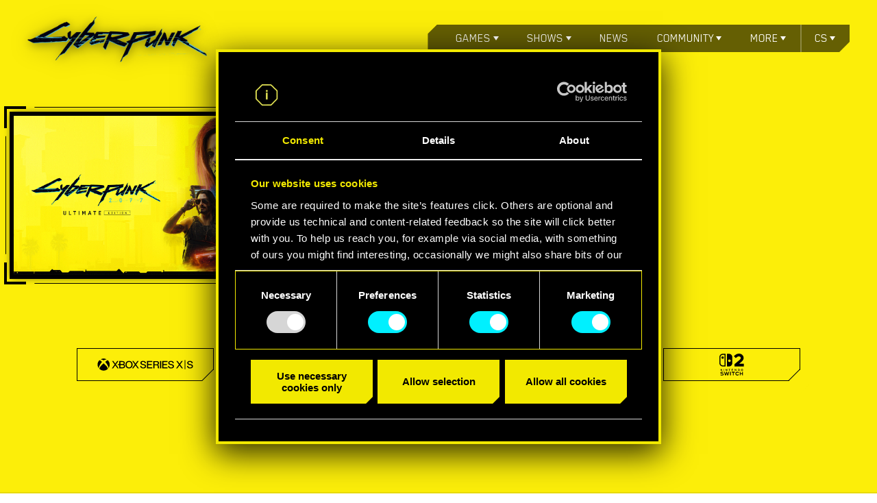

--- FILE ---
content_type: text/html; charset=UTF-8
request_url: https://www.cyberpunk.net/rs/cs/buy
body_size: 44222
content:
<!DOCTYPE html>
<html lang="cs">
<head>
    <meta charset="utf-8">
    <meta name="viewport" content="width=device-width, initial-scale=1.0">
    <meta name="format-detection" content="telephone=no">
    <title>Home of the Cyberpunk 2077 universe — games, anime &amp; more</title>
        <link rel="preload" href="https://www.cyberpunk.net/fonts/BlenderPro-Bold.woff2" as="font" crossorigin>
    <link rel="preload" href="https://www.cyberpunk.net/fonts/BlenderPro-Book.woff2" as="font" crossorigin>
          <link rel="stylesheet" href="https://www.cyberpunk.net/build/buy-b-05720446a9dea8ffba33.css">
<script>
        window.addEventListener('CookiebotOnDialogDisplay', function (e) {
            var el = document.getElementById('CybotCookiebotDialogPoweredbyImage');
            if (el) el.src = 'https://www.cyberpunk.net/build/images/cookies-icon-03723b68.png';
        }, false);
    </script>
    <!-- Anti-flicker snippet (recommended)  -->
    <style>.async-hide { opacity: 0 !important} </style>
    <script>(function(a,s,y,n,c,h,i,d,e){s.className+=' '+y;h.start=1*new Date;
    h.end=i=function(){s.className=s.className.replace(RegExp(' ?'+y),'')};
    (a[n]=a[n]||[]).hide=h;setTimeout(function(){i();h.end=null},c);h.timeout=c;
    })(window,document.documentElement,'async-hide','dataLayer',4000,
    {'GTM-MB323TS':true});</script>
    <!-- Google Tag Manager -->
        <script>(function(w,d,s,l,i){w[l]=w[l]||[];w[l].push({'gtm.start':
    new Date().getTime(),event:'gtm.js'});var f=d.getElementsByTagName(s)[0],
    j=d.createElement(s),dl=l!='dataLayer'?'&l='+l:'';j.async=true;j.src=
    'https://www.googletagmanager.com/gtm.js?id='+i+dl;f.parentNode.insertBefore(j,f);
    })(window,document,'script','dataLayer','GTM-MB323TS');</script>
        <!-- End Google Tag Manager -->
    <meta name="facebook-domain-verification" content="4vf09b70gyfnjbvvmell4rdtzeycks">
    <meta name="apple-mobile-web-app-title" content="Home of the Cyberpunk 2077 universe — games, anime &amp; more">
    <meta name="application-name" content="Home of the Cyberpunk 2077 universe — games, anime &amp; more">
    <meta name="description" content="Enter the world of Cyberpunk 2077 — a storydriven, open world RPG of the dark future from CD PROJEKT RED, creators of The Witcher series of games.">
        <meta property="og:locale:alternate" content="en_US">
        <meta property="og:locale:alternate" content="ru_RU">
        <meta property="og:locale:alternate" content="de_DE">
        <meta property="og:locale:alternate" content="pl_PL">
        <meta property="og:locale:alternate" content="en_US">
        <meta property="og:locale:alternate" content="fr_FR">
        <meta property="og:locale:alternate" content="es_ES">
        <meta property="og:locale:alternate" content="es_MX">
        <meta property="og:locale:alternate" content="it_IT">
        <meta property="og:locale:alternate" content="ja_JP">
        <meta property="og:locale:alternate" content="ko_KR">
        <meta property="og:locale:alternate" content="zh_CN">
        <meta property="og:locale:alternate" content="zh_TW">
        <meta property="og:locale" content="cs_CZ">
        <meta property="og:locale:alternate" content="hu_HU">
        <meta property="og:locale:alternate" content="ar_AR">
        <meta property="og:locale:alternate" content="th_TH">
        <meta property="og:locale:alternate" content="tr_TR">
        <meta property="og:locale:alternate" content="en_US">
        <meta property="og:type" content="website">
    <meta property="og:title" content="Home of the Cyberpunk 2077 universe — games, anime &amp; more">
    <meta property="og:description" content="Enter the world of Cyberpunk 2077 — a storydriven, open world RPG of the dark future from CD PROJEKT RED, creators of The Witcher series of games.">
    <meta property="og:site_name" content="Home of the Cyberpunk 2077 universe — games, anime &amp; more">
    <meta property="og:image" content="https://www.cyberpunk.net/build/images/social-thumbnail-en-ddcf4d23.jpg">
    <meta property="og:url" content="https://www.cyberpunk.net/rs/cs/buy">
    
    <link rel="canonical" href="https://www.cyberpunk.net/rs/cs/buy">

    <link rel="apple-touch-icon" sizes="57x57" href="https://www.cyberpunk.net/favicons/apple-icon-57x57.png">
    <link rel="apple-touch-icon" sizes="60x60" href="https://www.cyberpunk.net/favicons/apple-icon-60x60.png">
    <link rel="apple-touch-icon" sizes="72x72" href="https://www.cyberpunk.net/favicons/apple-icon-72x72.png">
    <link rel="apple-touch-icon" sizes="76x76" href="https://www.cyberpunk.net/favicons/apple-icon-76x76.png">
    <link rel="apple-touch-icon" sizes="114x114" href="https://www.cyberpunk.net/favicons/apple-icon-114x114.png">
    <link rel="apple-touch-icon" sizes="120x120" href="https://www.cyberpunk.net/favicons/apple-icon-120x120.png">
    <link rel="apple-touch-icon" sizes="144x144" href="https://www.cyberpunk.net/favicons/apple-icon-144x144.png">
    <link rel="apple-touch-icon" sizes="152x152" href="https://www.cyberpunk.net/favicons/apple-icon-152x152.png">
    <link rel="apple-touch-icon" sizes="180x180" href="https://www.cyberpunk.net/favicons/apple-icon-180x180.png">
    <link rel="icon" type="image/png" sizes="192x192" href="https://www.cyberpunk.net/favicons/android-icon-192x192.png">
    <link rel="icon" type="image/png" sizes="32x32" href="https://www.cyberpunk.net/favicons/favicon-32x32.png">
    <link rel="icon" type="image/png" sizes="96x96" href="https://www.cyberpunk.net/favicons/favicon-96x96.png">
    <link rel="icon" type="image/png" sizes="16x16" href="https://www.cyberpunk.net/favicons/favicon-16x16.png">
    <link rel="manifest" href="https://www.cyberpunk.net/favicons/manifest.json">

    <link rel="shortcut icon" href="https://www.cyberpunk.net/favicons/favicon.ico">

    <meta name="msapplication-TileColor" content="#ffffff">
    <meta name="msapplication-TileImage" content="/ms-icon-144x144.png">
    <meta name="msapplication-config" content="https://www.cyberpunk.net/favicons/browserconfig.xml">
    <meta name="theme-color" content="#000000">
  <script>
    var isMobile = (typeof isMobile === 'undefined') ? (/mobile/i.test(navigator.userAgent) && ('ontouchstart' in window || (window.DocumentTouch && document instanceof DocumentTouch))) : isMobile;
  </script></head>
<body class="">
    <!-- Google Tag Manager (noscript) -->
        <noscript><iframe src="https://www.googletagmanager.com/ns.html?id=GTM-MB323TS"
    height="0" width="0" style="display:none;visibility:hidden"></iframe></noscript>
        <!-- End Google Tag Manager (noscript) -->
  
<header class="header">
  <div class="header-top">
    <a href="/rs/cs/">
      <img class="header-top__logo logo-yellow hide" src="https://www.cyberpunk.net/build/images/home8/logo-franchise-yellow-en@1x-b4c9e65b.png" srcset="https://www.cyberpunk.net/build/images/home8/logo-franchise-yellow-en@1x-b4c9e65b.png 1x, https://www.cyberpunk.net/build/images/home8/logo-franchise-yellow-en@2x-ca078f31.png 2x">
      <img class="header-top__logo logo-black " src="https://www.cyberpunk.net/build/images/home8/logo-franchise-black-en@1x-567991b0.png" srcset="https://www.cyberpunk.net/build/images/home8/logo-franchise-black-en@1x-567991b0.png 1x, https://www.cyberpunk.net/build/images/home8/logo-franchise-black-en@2x-06852b64.png 2x">
    </a>
      <div class="menu">
      <ul class="menu-list">
        <li class="menu-item">
          <span class="menu-sub">Games</span>
          <ul class="menu-sub-list">
            <li><a href="/rs/cs/cyberpunk-2077">Cyberpunk 2077</a></li>
            <li><a href="/rs/cs/phantom-liberty">Phantom Liberty</a></li>
          </ul>
        </li>
        <li class="menu-item">
          <span class="menu-sub">Shows</span>
          <ul class="menu-sub-list">
            <li><a href="/cs/edgerunners">Edgerunners</a>
            </li>
                          <li>
                <a href="/cs/edgerunners2">Edgerunners 2</a>
              </li>
                      </ul>
        </li>
        <li class="menu-item"><a href="/cs/news/">News</a></li>
        <li class="menu-item">
          <span class="menu-sub">Community</span>
          <ul class="menu-sub-list">
            <li>
              <a href="https://forums.cdprojektred.com/index.php?forums/cyberpunk.21/">Forums</a>
            </li>
            <li>
              <a href="https://discord.gg/cyberpunkgame">Discord</a>
            </li>
                                      <li>
                <a href="/cs/cosplay-guides">COSPLAY GUIDES</a>
              </li>
                                      <li>
                <a href="/cs/build-planner">Build planner</a>
              </li>
                        <li>
              <a href="https://www.cyberpunk.net/en/news/49789/cyberpunk-2077-ultimate-edition-game-booklet-out-now">Game Booklet</a>
            </li>
          </ul>
        </li>
        <li class="menu-item menu-item-more">
          <span class="menu-sub">More</span>
          <ul class="menu-sub-list">
            <li>
              <a href="/us/cs/switch-2-features">Play on Nintendo Switch™ 2
</a>
            </li>
                                                                        <li>
                    <a href="/us/cs/update-2.3">UPDATE 2.3</a>
                  </li>
                                                                                                                                                                    <li>
                <a href="/cs/myrewards">MY REWARDS</a>
              </li>
                        <li>
              <a href="https://gear.cdprojektred.com">Merchandise</a>
            </li>
            <li><a href="/rs/cs/cyberpunk-2077#media">Media</a></li>
            <li><a href="https://support.cdprojektred.com">Support</a>
            </li>
            <li>
              <a href="https://www.cdprojektred.com">CD Projekt RED</a>
            </li>
          </ul>
        </li>
        <li class="menu-item menu-item-lang">            <span class="menu-sub">cs</span>
          <div class="menu-sub-list">
            <ul>
                  <li><a href="/rs/en/buy" class="" hreflang="en">English</a></li>
    <li><a href="/rs/ru/buy" class="" hreflang="ru">Русский</a></li>
    <li><a href="/rs/de/buy" class="" hreflang="de">Deutsch</a></li>
    <li><a href="/rs/pl/buy" class="" hreflang="pl">Polski</a></li>
    <li><a href="/rs/pt-br/buy" class="" hreflang="pt-br">Português (BR)</a></li>
    <li><a href="/rs/fr/buy" class="" hreflang="fr">Français</a></li>
    <li><a href="/rs/es/buy" class="" hreflang="es">Español</a></li>
    <li><a href="/rs/es-mx/buy" class="" hreflang="es-mx">Español (MX)</a></li>
    <li><a href="/rs/it/buy" class="" hreflang="it">Italiano</a></li>
    <li><a href="/rs/ja/buy" class="" hreflang="ja">日本語</a></li>
    <li><a href="/rs/ko/buy" class="" hreflang="ko">한국어</a></li>
    <li><a href="/rs/zh-cn/buy" class="" hreflang="zh-cn">简体中文</a></li>
    <li><a href="/rs/zh-tw/buy" class="" hreflang="zh-tw">繁體中文</a></li>
    <li><a href="/rs/cs/buy" class="active" hreflang="cs">čeština</a></li>
    <li><a href="/rs/hu/buy" class="" hreflang="hu">Magyar</a></li>
            </ul>
          </div>
        </li>
      </ul>
    </div>
    <div class="menu-toggle">
      <div></div>
      <div></div>
      <div></div>
    </div>
    <div class="menu-close">
      <div></div>
      <div></div>
      <div></div>
    </div>
  </div>
</header>

  <section class="wrapper buy-version-b standard" data-current-product="bundle">
        <div class="info info-b">
      <div class="info__box">
                                                <div class="step__title">
    <div class="step__title-box">
            <h4> vyber si hru:</h4>
    </div>
  </div>
  <div class="boxes game--boxes" id="productButton">
                              <div class="game__container gameStandard">
          <div class="select__game-box " data-product="standard">
            <img
              src="/build/images/pre-order/buy-b/keyart-standard-cs-0b37d851.jpg"
              alt="cyberpunk 2077"
            />
            <div class="box__layer"></div>
            <div class="box__border">
              <div class="box__border--inner">
                <span class="box__border--top"></span>
                <span class="box__border--right"></span>
                <span class="box__border--bottom"></span>
                <span class="box__border--left"></span>
              </div>
            </div>
          </div>
                  </div>
                                                    <div class="game__container gameBundle">
          <div class="select__game-box  box--active " data-product="bundle">
            <img
              src="/build/images/pre-order/buy-b/keyart-ue-cs@2x-cd66fd0d.jpg"
              srcset="/build/images/pre-order/buy-b/keyart-ue-cs@2x-cd66fd0d.jpg 1x, /build/images/pre-order/buy-b/keyart-ue-cs@2x-cd66fd0d.jpg 2x"
            >            <div class="box__layer"></div>
            <div class="box__border">
              <div class="box__border--inner">
                <span class="box__border--top"></span>
                <span class="box__border--right"></span>
                <span class="box__border--bottom"></span>
                <span class="box__border--left"></span>
              </div>
            </div>
          </div>
                  </div>
                  </div>


          <div class="info__box games">
          </div>
          <div class="info__box platform ">

                          <div class="step__title">
    <div class="step__title-box ">
      <h4 >
                  VYBER SI PLATFORMU:
              </h4>
      <span class="step__title-detail"></span>
    </div>
  </div>

                    
    <div class="boxes boxes--triple    boxes--two ">
    <div class="box box--warning">
      <p class="box__title"></p>
    </div>
    <div class="future-consoles">
      <p>Včetně bezplatného vylepšení na novou generaci pro Xbox Series X|S a PS5, které vyjde již brzy</p>
    </div>
  </div>

          </div>
          
                    <div class="info__box shop hide">
                          <div class="step__title">
    <div class="step__title-box">
      <h4>VYBER SI VERZI A OBCHOD:</h4>
      <h4 class="step__title-box--pc">Vybrat<br />
verzi na PC a obchod</h4>
      <h4 class="step__title-box--xbox">Vybrat<br />
verzi na Xbox a obchod</h4>
      <h4 class="step__title-box--ps4">Vybrat<br />
verzi na PS4 a obchod</h4>
      <span class="step__title-detail"></span>
    </div>
  </div>
  <div class="boxes boxes--triple boxes--grow">
    <div class="store-button-container">
      <button type="button" class="box box--digital box--active" data-type="digital">
        <span class="box__title">Digitální</span>
      </button>
      <button type="button" class="box box--retail " data-type="retail">
        <span class="box__title">Krabicová</span>
        <span class="coming-soon">Již brzy<span class="coming-soon--left"></span><span
            class="coming-soon--right"></span></span>
      </button>
    </div>
    <div class="box box--warning">
      <p class="box__title"></p>
    </div>
  </div>


            <div class="boxes__container">
              <div class="boxes  boxes--stores "></div>
                                                                                                                            </div>
            <nav class="pagination-container">
              <button class="pagination-button" id="prev-button" title="Previous page" aria-label="Previous page">
                &lt;
              </button>
              <div id="pagination-numbers" class="pagination-numbers">
              </div>
              <button class="pagination-button" id="next-button" title="Next page" aria-label="Next page">
                &gt;
              </button>
            </nav>

                          <div class="region__box">
    <div class="region">
      <p>Změnit region:</p>
      <span class="region__country">Srbsko <span class="arrow region__country-arrow">
        <svg version="1.1" id="Warstwa_1" xmlns="http://www.w3.org/2000/svg" xmlns:xlink="http://www.w3.org/1999/xlink"
             x="0px" y="0px" viewBox="0 0 12 12" style="enable-background:new 0 0 12 12;" xml:space="preserve">
          <style type="text/css">
            .st2 {
              fill-rule: evenodd;
              clip-rule: evenodd;
              fill: #000000;
            }
          </style>
          <path class="st2" d="M6,12l6-5.8V3.6L7,8.6V0H5v8.5L0,3.6v2.6L6,12z" />
        </svg>
      </span>
    </span>
    </div>
    <div class="region__layer">
      <div class="region__layer__wrapper">
        <ul data-title="Změnit region:">
                      <li data-country='AR'>
                              <a class="region__layer-item buy"
                   href="/ar/cs/buynow">Argentina</a>
                          </li>
                      <li data-country='AU'>
                              <a class="region__layer-item buy"
                   href="/au/cs/buynow">Austrálie</a>
                          </li>
                      <li data-country='AT'>
                              <a class="region__layer-item buy"
                   href="/at/cs/buynow">Rakousko</a>
                          </li>
                      <li data-country='BE'>
                              <a class="region__layer-item buy"
                   href="/be/cs/buynow">Belgie</a>
                          </li>
                      <li data-country='BR'>
                              <a class="region__layer-item buy"
                   href="/br/cs/buynow">Brazílie</a>
                          </li>
                      <li data-country='BG'>
                              <a class="region__layer-item buy"
                   href="/bg/cs/buynow">Bulharsko</a>
                          </li>
                      <li data-country='CA'>
                              <a class="region__layer-item buy"
                   href="/ca/cs/buynow">Kanada</a>
                          </li>
                      <li data-country='CL'>
                              <a class="region__layer-item buy"
                   href="/cl/cs/buynow">Chile</a>
                          </li>
                      <li data-country='CN'>
                              <a class="region__layer-item buy"
                   href="/cn/cs/buynow">Čína</a>
                          </li>
                      <li data-country='CO'>
                              <a class="region__layer-item buy"
                   href="/co/cs/buynow">Kolumbie</a>
                          </li>
                      <li data-country='HR'>
                              <a class="region__layer-item buy"
                   href="/hr/cs/buynow">Chorvatsko</a>
                          </li>
                      <li data-country='CZ'>
                              <a class="region__layer-item buy"
                   href="/cz/cs/buynow">Česko</a>
                          </li>
                      <li data-country='CY'>
                              <a class="region__layer-item buy"
                   href="/cy/cs/buynow">Kypr</a>
                          </li>
                      <li data-country='DK'>
                              <a class="region__layer-item buy"
                   href="/dk/cs/buynow">Dánsko</a>
                          </li>
                      <li data-country='FI'>
                              <a class="region__layer-item buy"
                   href="/fi/cs/buynow">Finsko</a>
                          </li>
                      <li data-country='FR'>
                              <a class="region__layer-item buy"
                   href="/fr/cs/buynow">Francie</a>
                          </li>
                      <li data-country='DE'>
                              <a class="region__layer-item buy"
                   href="/de/cs/buynow">Německo</a>
                          </li>
                      <li data-country='GR'>
                              <a class="region__layer-item buy"
                   href="/gr/cs/buynow">Řecko</a>
                          </li>
                      <li data-country='HK'>
                              <a class="region__layer-item buy"
                   href="/hk/cs/buynow">Hongkong – ZAO Číny</a>
                          </li>
                      <li data-country='HU'>
                              <a class="region__layer-item buy"
                   href="/hu/cs/buynow">Maďarsko</a>
                          </li>
                      <li data-country='ID'>
                              <a class="region__layer-item buy"
                   href="/id/cs/buynow">Indonésie</a>
                          </li>
                      <li data-country='IE'>
                              <a class="region__layer-item buy"
                   href="/ie/cs/buynow">Irsko</a>
                          </li>
                      <li data-country='IL'>
                              <a class="region__layer-item buy"
                   href="/il/cs/buynow">Izrael</a>
                          </li>
                      <li data-country='IN'>
                              <a class="region__layer-item buy"
                   href="/in/cs/buynow">Indie</a>
                          </li>
                      <li data-country='IT'>
                              <a class="region__layer-item buy"
                   href="/it/cs/buynow">Itálie</a>
                          </li>
                      <li data-country='JP'>
                              <a class="region__layer-item buy"
                   href="/jp/cs/buynow">Japonsko</a>
                          </li>
                      <li data-country='LU'>
                              <a class="region__layer-item buy"
                   href="/lu/cs/buynow">Lucembursko</a>
                          </li>
                      <li data-country='MY'>
                              <a class="region__layer-item buy"
                   href="/my/cs/buynow">Malajsie</a>
                          </li>
                      <li data-country='MX'>
                              <a class="region__layer-item buy"
                   href="/mx/cs/buynow">Mexiko</a>
                          </li>
                      <li data-country='NL'>
                              <a class="region__layer-item buy"
                   href="/nl/cs/buynow">Nizozemsko</a>
                          </li>
                      <li data-country='NZ'>
                              <a class="region__layer-item buy"
                   href="/nz/cs/buynow">Nový Zéland</a>
                          </li>
                      <li data-country='NO'>
                              <a class="region__layer-item buy"
                   href="/no/cs/buynow">Norsko</a>
                          </li>
                      <li data-country='PE'>
                              <a class="region__layer-item buy"
                   href="/pe/cs/buynow">Peru</a>
                          </li>
                      <li data-country='PH'>
                              <a class="region__layer-item buy"
                   href="/ph/cs/buynow">Filipíny</a>
                          </li>
                      <li data-country='PL'>
                              <a class="region__layer-item buy"
                   href="/pl/cs/buynow">Polsko</a>
                          </li>
                      <li data-country='PT'>
                              <a class="region__layer-item buy"
                   href="/pt/cs/buynow">Portugalsko</a>
                          </li>
                      <li data-country='RO'>
                              <a class="region__layer-item buy"
                   href="/ro/cs/buynow">Rumunsko</a>
                          </li>
                      <li data-country='RU'>
                              <a class="region__layer-item buy"
                   href="/ru/cs/buynow">Rusko</a>
                          </li>
                      <li data-country='RS'>
                              <a class="region__layer-item buy"
                   href="/rs/cs/buynow">Srbsko</a>
                          </li>
                      <li data-country='SA'>
                              <a class="region__layer-item buy"
                   href="/sa/cs/buynow">Saúdská Arábie</a>
                          </li>
                      <li data-country='SG'>
                              <a class="region__layer-item buy"
                   href="/sg/cs/buynow">Singapur</a>
                          </li>
                      <li data-country='SK'>
                              <a class="region__layer-item buy"
                   href="/sk/cs/buynow">Slovensko</a>
                          </li>
                      <li data-country='SI'>
                              <a class="region__layer-item buy"
                   href="/si/cs/buynow">Slovinsko</a>
                          </li>
                      <li data-country='ZA'>
                              <a class="region__layer-item buy"
                   href="/za/cs/buynow">Jihoafrická republika</a>
                          </li>
                      <li data-country='KR'>
                              <a class="region__layer-item buy"
                   href="/kr/cs/buynow">Jižní Korea</a>
                          </li>
                      <li data-country='ES'>
                              <a class="region__layer-item buy"
                   href="/es/cs/buynow">Španělsko</a>
                          </li>
                      <li data-country='SE'>
                              <a class="region__layer-item buy"
                   href="/se/cs/buynow">Švédsko</a>
                          </li>
                      <li data-country='CH'>
                              <a class="region__layer-item buy"
                   href="/ch/cs/buynow">Švýcarsko</a>
                          </li>
                      <li data-country='TH'>
                              <a class="region__layer-item buy"
                   href="/th/cs/buynow">Thajsko</a>
                          </li>
                      <li data-country='TR'>
                              <a class="region__layer-item buy"
                   href="/tr/cs/buynow">Turecko</a>
                          </li>
                      <li data-country='AE'>
                              <a class="region__layer-item buy"
                   href="/ae/cs/buynow">Spojené arabské emiráty</a>
                          </li>
                      <li data-country='GB'>
                              <a class="region__layer-item buy"
                   href="/gb/cs/buynow">Spojené království</a>
                          </li>
                      <li data-country='US'>
                              <a class="region__layer-item buy"
                   href="/us/cs/buynow">Spojené státy</a>
                          </li>
                  </ul>
      </div>

      <a class="outlined-button" data-color="#00F0FF" data-corner-right-bottom="true" data-corner-size="18" target="_blank">
        Zavřít
      </a>
    </div>
  </div>

          </div>
                  
      </div>
    </div>
      </section>

      <div class="l-newsletter" data-state="form">
  <h2 class="l-newsletter__title" data-error-title="Sign-up failed" data-success-title="Access granted" data-already-title="Already signed up">
    Sign up for the official Cyberpunk 2077 newsletter!
  </h2>

  <p class="l-newsletter__text" data-error-text="Please try again later." data-success-text="You’ve successfully signed up! Check your inbox for a welcome email." data-already-text="You have already signed up to the newsletter.">
    From games to beyond, keep your feed up to date with the latest news and announcements on all things Cyberpunk 2077!
  </p>

  <form name="newsletter" method="post" action="/cs/signup-newsletter" class="l-newsletter__form" novalidate="novalidate">

  <div>
    <div class="l-newsletter__input">
      <span class="l-newsletter__invalid-info">Provide correct e-mail address</span>
      <label for="newsletter_userEmail" class="required">Enter your email address</label>
      <input type="email" id="newsletter_userEmail" name="newsletter[userEmail]" required="required" placeholder="" data-error="newsletter.userEmail.error" tabIndex="1" />
      <div class="l-newsletter__loading">
        <div></div>
        <div></div>
      </div>
      <div class="l-newsletter__caret"></div>
    </div>
        <div class="l-newsletter__captcha">
      <div id="recaptcha" data-size="invisible" class="g-recaptcha" data-sitekey="6Lfta6oUAAAAAE5W9wJ12TZ9WBz7gAEANTt3UmoN" data-callback="submitNewsletterForm" data-theme=“dark”></div>
    </div>
        <div class="l-newsletter__checkbox">
      <div class="c-checkbox"><input type="checkbox" id="newsletter_newsletterAcceptance" name="newsletter[newsletterAcceptance]" required="required" value="1" />
        <i></i>
      </div>
      <p>
                  I would like to receive news, special offers and other information from CD PROJEKT and I am 16 years old or older.
                <br><br><span>CD PROJEKT will be responsible for your personal data. For more information please check our <a target="_blank" href="https://regulations.cdprojektred.com/en/privacy_policy">CD PROJEKT Privacy Policy</a></span>
        <br><br>
                  <span>
            This site is protected by reCAPTCHA and the Google <a target="_blank" href="https://policies.google.com/privacy">Privacy Policy</a> and <a target="_blank" href="https://policies.google.com/terms">Terms of Service</a> apply.
          </span>
              </p>
    </div>
  </div>

  <div>
    <button type="submit" id="newsletter_submit" name="newsletter[submit]" disabled="disabled">SUBMIT</button>
  </div>
  </form>
</div><script src="https://www.google.com/recaptcha/api.js" async defer></script>  
  <div class="separator"></div>
  



<footer class="footer">
  <div class="content">

    <div class="socials">
      <span>Find us on</span>

                                              <a class="social-youtube" href="https://www.youtube.com/user/CyberPunkGame" target="_blank"></a>
                                                                <a class="social-facebook" href="https://www.facebook.com/CyberpunkGame" target="_blank"></a>
                                                                <a class="social-twitter" href="http://twitter.com/cyberpunkgame" target="_blank"></a>
                                                                <a class="social-forums" href="https://forums.cdprojektred.com/index.php?forums/cyberpunk.21/" target="_blank"></a>
                                                                <a class="social-discord" href="https://discord.gg/cyberpunkgame" target="_blank"></a>
                                                                <a class="social-instagram" href="https://www.instagram.com/cyberpunkgame/" target="_blank"></a>
                                                                <a class="social-tumblr" href="https://cyberpunkgame.tumblr.com/" target="_blank"></a>
                                                                <a class="social-twitch" href="https://www.twitch.tv/cdprojektred" target="_blank"></a>
                            </div>

    <hr>


    <div class="partners">
                        <img loading="lazy" src="https://www.cyberpunk.net/build/images/footer/partners/nvidia-5a0ab065.svg" alt="">
                  <img loading="lazy" src="https://www.cyberpunk.net/build/images/footer/partners/alienware-3d98dd93.svg" alt="">
                  <img loading="lazy" src="https://www.cyberpunk.net/build/images/footer/partners/amd-a823d277.svg" alt="">
              
      <div class="l-footer__ratings">
                                                                <div class="l-footer__rating l-footer__rating--rating l-footer__rating--rating-default "></div>
                                    </div>
    </div>

    <hr>

    <div class="links">
              <a href="https://regulations.cdprojektred.com/privacy_policy">Terms of Use &amp; Privacy Policy</a>
              <a href="https://en.cdprojektred.com/jobs/">Careers</a>
              <a href="https://regulations.cdprojektred.com/user_agreement">User agreement</a>
              <a href="https://cdprojektred.com/fan-content">Fan Content Guidelines</a>
              <a href="#cookie">Cookie Declaration</a>
              <a href="/cs/modding-support">REDmod</a>
      
      <div class="language-selector">
        <div class="l-footer__langs-bg"></div>
        <div class="l-footer__langs">
          <div><span><i class="icon-world"></i>čeština</span></div>
          <ul>    <li><a href="/rs/en/buy" class="" hreflang="en">English</a></li>
    <li><a href="/rs/ru/buy" class="" hreflang="ru">Русский</a></li>
    <li><a href="/rs/de/buy" class="" hreflang="de">Deutsch</a></li>
    <li><a href="/rs/pl/buy" class="" hreflang="pl">Polski</a></li>
    <li><a href="/rs/pt-br/buy" class="" hreflang="pt-br">Português (BR)</a></li>
    <li><a href="/rs/fr/buy" class="" hreflang="fr">Français</a></li>
    <li><a href="/rs/es/buy" class="" hreflang="es">Español</a></li>
    <li><a href="/rs/es-mx/buy" class="" hreflang="es-mx">Español (MX)</a></li>
    <li><a href="/rs/it/buy" class="" hreflang="it">Italiano</a></li>
    <li><a href="/rs/ja/buy" class="" hreflang="ja">日本語</a></li>
    <li><a href="/rs/ko/buy" class="" hreflang="ko">한국어</a></li>
    <li><a href="/rs/zh-cn/buy" class="" hreflang="zh-cn">简体中文</a></li>
    <li><a href="/rs/zh-tw/buy" class="" hreflang="zh-tw">繁體中文</a></li>
    <li><a href="/rs/cs/buy" class="active" hreflang="cs">čeština</a></li>
    <li><a href="/rs/hu/buy" class="" hreflang="hu">Magyar</a></li>
</ul>
        </div>
      </div>

    </div>

    <hr>

  </div>

  <div class="content">
    <div class="copyright">

      <a href="https://cdprojektred.com" target="_blank">
        <img loading="lazy" src="https://www.cyberpunk.net/build/images/CDProjektRed-White-e4ac7847.svg" alt="CD Projekt Red" />
      </a>

      <p>© 2026 CD PROJEKT S.A. All rights reserved. CD PROJEKT, the CD PROJEKT logo, Cyberpunk, Cyberpunk 2077 and the Cyberpunk 2077 logo are trademarks and/or registered trademarks of CD PROJEKT S.A. in the US and/or other countries.</p>

    </div>


    <div class="projects">
      <a href="http://thewitcher.com" target="_blank">
        <img loading="lazy" src="https://www.cyberpunk.net/build/images/witcher-dbdb7666.png" alt="Witcher" />
        thewitcher.com
      </a>
      <a href="https://www.playgwent.com" target="_blank">
        <img loading="lazy" src="https://www.cyberpunk.net/build/images/gwent-f7fcd4e6.png" alt="Gwent" />
        playgwent.com
      </a>
          </div>
  </div>

</footer>

  <script>
    var CDPRED = CDPRED || {};
    var storeData = {"standard":{"pc":{"retail":[{"slug":"gigatron","name":"Gigatron","logo":"https:\/\/cdn-l-cyberpunk.cdprojektred.com\/store\/retailer-rs-gigatron.png","url":"https:\/\/gigatron.rs\/igre\/pc-cyberpunk-2077-293352","soon":false,"sold":false,"percent":0,"status":0},{"slug":"games","name":"GAMES","logo":"https:\/\/cdn-l-cyberpunk.cdprojektred.com\/store\/retailer-rs-games.png","url":"https:\/\/www.games.rs\/pc-igre\/15377-pcg-cyberpunk-2077","soon":false,"sold":false,"percent":0,"status":0},{"slug":"game-centar","name":"GAME CENTAR","logo":"https:\/\/cdn-l-cyberpunk.cdprojektred.com\/store\/retailer-rs-game-centar.png","url":null,"soon":false,"sold":true,"percent":0,"status":0}]},"ps4":{"retail":[{"slug":"gigatron","name":"Gigatron","logo":"https:\/\/cdn-l-cyberpunk.cdprojektred.com\/store\/retailer-rs-gigatron.png","url":null,"soon":false,"sold":true,"percent":0,"status":0},{"slug":"games","name":"GAMES","logo":"https:\/\/cdn-l-cyberpunk.cdprojektred.com\/store\/retailer-rs-games.png","url":"https:\/\/www.games.rs\/ps4-igre\/15198-ps4-cyberpunk-2077","soon":false,"sold":false,"percent":0,"status":0},{"slug":"game-centar","name":"GAME CENTAR","logo":"https:\/\/cdn-l-cyberpunk.cdprojektred.com\/store\/retailer-rs-game-centar.png","url":"https:\/\/www.gamecentar.rs\/ps4-cyberpunk-2077-cena-prodaja.html","soon":false,"sold":false,"percent":0,"status":0}]},"xbox":{"retail":[{"slug":"gigatron","name":"Gigatron","logo":"https:\/\/cdn-l-cyberpunk.cdprojektred.com\/store\/retailer-rs-gigatron.png","url":null,"soon":false,"sold":true,"percent":0,"status":0},{"slug":"games","name":"GAMES","logo":"https:\/\/cdn-l-cyberpunk.cdprojektred.com\/store\/retailer-rs-games.png","url":null,"soon":false,"sold":true,"percent":0,"status":0},{"slug":"game-centar","name":"GAME CENTAR","logo":"https:\/\/cdn-l-cyberpunk.cdprojektred.com\/store\/retailer-rs-game-centar.png","url":null,"soon":false,"sold":true,"percent":0,"status":0}]}},"collectors":{"ps4":{"retail":[{"slug":"games","name":"GAMES","logo":"https:\/\/cdn-l-cyberpunk.cdprojektred.com\/store\/retailer-rs-games.png","url":"https:\/\/www.games.rs\/ps4-igre\/15380-ps4-cyberpunk-2077-collectors-edition","soon":false,"sold":false,"percent":0,"status":0},{"slug":"game-centar","name":"GAME CENTAR","logo":"https:\/\/cdn-l-cyberpunk.cdprojektred.com\/store\/retailer-rs-game-centar.png","url":"https:\/\/www.gamecentar.rs\/ps4-cyberpunk-2077-collectors-edition.html","soon":false,"sold":false,"percent":0,"status":0},{"slug":"gigatron","name":"Gigatron","logo":"https:\/\/cdn-l-cyberpunk.cdprojektred.com\/store\/retailer-rs-gigatron.png","url":"https:\/\/gigatron.rs\/igre\/ps4-cyberpunk-2077-collector's-edition-293367","soon":false,"sold":false,"percent":0,"status":0}]},"xbox":{"retail":[{"slug":"games","name":"GAMES","logo":"https:\/\/cdn-l-cyberpunk.cdprojektred.com\/store\/retailer-rs-games.png","url":"https:\/\/www.games.rs\/xbox-one-igre\/15381-xbox-one-cyberpunk-2077-collectors-edition","soon":false,"sold":false,"percent":0,"status":0},{"slug":"game-centar","name":"GAME CENTAR","logo":"https:\/\/cdn-l-cyberpunk.cdprojektred.com\/store\/retailer-rs-game-centar.png","url":"https:\/\/www.gamecentar.rs\/xbox-one-cyberpunk-2077-collectors-edition.html","soon":false,"sold":false,"percent":0,"status":0},{"slug":"gigatron","name":"Gigatron","logo":"https:\/\/cdn-l-cyberpunk.cdprojektred.com\/store\/retailer-rs-gigatron.png","url":"https:\/\/gigatron.rs\/igre\/xbox-one-cyberpunk-2077-collector's-edition-293377","soon":false,"sold":false,"percent":0,"status":0}]},"pc":{"retail":[{"slug":"games","name":"GAMES","logo":"https:\/\/cdn-l-cyberpunk.cdprojektred.com\/store\/retailer-rs-games.png","url":"https:\/\/www.games.rs\/pc-igre\/15379-pcg-cyberpunk-2077-collectors-edition","soon":false,"sold":false,"percent":0,"status":0},{"slug":"game-centar","name":"GAME CENTAR","logo":"https:\/\/cdn-l-cyberpunk.cdprojektred.com\/store\/retailer-rs-game-centar.png","url":"https:\/\/www.gamecentar.rs\/pcg-cyberpunk-2077-collectors-edition.html","soon":false,"sold":false,"percent":0,"status":0},{"slug":"gigatron","name":"Gigatron","logo":"https:\/\/cdn-l-cyberpunk.cdprojektred.com\/store\/retailer-rs-gigatron.png","url":"https:\/\/gigatron.rs\/igre\/pc-cyberpunk-2077-collector's-edition-293372","soon":false,"sold":false,"percent":0,"status":0}]}},"bundle":{"pc":{"retail":[{"slug":"games","name":"GAMES","logo":"https:\/\/cdn-l-cyberpunk.cdprojektred.com\/store\/retailer-rs-games.png","url":"https:\/\/www.games.rs\/pc-igre\/29620-pc-cyberpunk-2077-ultimate-edition","soon":false,"sold":false,"percent":0,"status":0},{"slug":"gamestar","name":"Gamestar","logo":"https:\/\/cdn-l-cyberpunk.cdprojektred.com\/store\/retailer-ks-gamestar.png","url":"https:\/\/gamestar-ks.com\/product\/loje-pc-cyberpunk-2077-ultimate-edition\/","soon":false,"sold":false,"percent":0,"status":0}]},"ps5":{"retail":[{"slug":"games","name":"GAMES","logo":"https:\/\/cdn-l-cyberpunk.cdprojektred.com\/store\/retailer-rs-games.png","url":"https:\/\/www.games.rs\/playstation-5-igre\/29619-ps5-cyberpunk-2077-ultimate-edition","soon":false,"sold":false,"percent":0,"status":0},{"slug":"game-centar","name":"GAME CENTAR","logo":"https:\/\/cdn-l-cyberpunk.cdprojektred.com\/store\/retailer-rs-game-centar.png","url":"https:\/\/www.gamecentar.rs\/ps5-cyberpunk-2077-ultimate-edition.html","soon":false,"sold":false,"percent":0,"status":0},{"slug":"gamestar","name":"Gamestar","logo":"https:\/\/cdn-l-cyberpunk.cdprojektred.com\/store\/retailer-ks-gamestar.png","url":"https:\/\/gamestar-ks.com\/product\/cyberpunk-2077-ultimate-edition\/","soon":false,"sold":false,"percent":0,"status":0}]},"xboxs":{"retail":[{"slug":"game-centar","name":"GAME CENTAR","logo":"https:\/\/cdn-l-cyberpunk.cdprojektred.com\/store\/retailer-rs-game-centar.png","url":"https:\/\/www.gamecentar.rs\/xbsx-cyberpunk-2077-ultimate-edition.html","soon":false,"sold":false,"percent":0,"status":0}]},"ns2":{"digital":[{"slug":"nintendo-eshop","name":"Nintendo eShop","logo":"https:\/\/cdn-l-thewitcher.cdprojektred.com\/store\/digital-nintendo-eshop.png","url":"https:\/\/www.nintendo.com\/en-gb\/Games\/Nintendo-Switch-2-games\/Cyberpunk-2077-Ultimate-Edition-2791954.html","soon":false,"sold":false,"percent":0,"status":0}]},"mac":{"digital":[{"slug":"mac-app-store","name":"Mac App Store","logo":"https:\/\/cdn-l-cyberpunk.cdprojektred.com\/store\/macappstoreb_1.png","url":"https:\/\/apps.apple.com\/app\/id6633429424","soon":false,"sold":false,"percent":0,"status":0}]}}};
    var discountsByGame = {"all":0,"standard":{"pc":0,"ps4":0,"xbox":0},"collectors":{"ps4":0,"xbox":0,"pc":0},"bundle":{"pc":0,"ps5":0,"xboxs":0,"ns2":0,"mac":0}};
    var statusByGame = {"standard":{"pc":0,"ps4":0,"xbox":0},"collectors":{"ps4":0,"xbox":0,"pc":0},"bundle":{"pc":0,"ps5":0,"xboxs":0,"ns2":0,"mac":0}};
    var state = {
      country: 'RS',
      soonStandardRetail: false,
      soonCollectorsRetail: false,
      isStadia: '',
      translations: {
        gog: "",
        watchVideoCP: "https://www.youtube.com/watch?v=uHNqPVfjn_Q",
        watchVideoCE: "https://www.youtube.com/watch?v=wwr6TlEbiuU",
        comingSoon: "Již brzy",
        soldOut: "Vyprodáno",
        preorder: "PŘEDOBJEDNAT HRU",
        wishlistNow: "Přidat na seznam přání",
        commingSoon: "Již brzy",
        warning: {
          retailpc: "Ve vybraném regionu je na PC dostupná pouze digitální verze.",
          retailxbox: "Ve vybraném regionu je na XBOX dostupná pouze digitální verze.",
          retailxboxs: "Ve vybraném regionu je na XBOX dostupná pouze digitální verze.",
          retailps4: "Ve vybraném regionu je na PS4 dostupná pouze digitální verze.",
          retailps5: "Ve vybraném regionu je na PS4 dostupná pouze digitální verze.",
          digitalpc: "Ve vybraném regionu je na PC dostupná pouze krabicová verze.",
          digitalxbox: "Ve vybraném regionu je na XBOX ONE dostupná pouze krabicová verze.",
          digitalxboxs: "Ve vybraném regionu je na XBOX ONE dostupná pouze krabicová verze.",
          digitalps4: "Ve vybraném regionu je na PS 4 dostupná pouze krabicová verze.",
          digitalps5: "Ve vybraném regionu je na PS 4 dostupná pouze krabicová verze.",
          noplatform: "Please try again later.",
        }
      }
    };
  </script>
  <script src="https://www.cyberpunk.net/build/runtime-09933b498e2d3959dff1.js" defer></script><script src="https://www.cyberpunk.net/build/176-9f4058e4daa09a3ca2c2.js" defer></script><script src="https://www.cyberpunk.net/build/9755-c84e8fccecca3ffdbf75.js" defer></script><script src="https://www.cyberpunk.net/build/4916-6ec54c6799b7a1bb63a0.js" defer></script><script src="https://www.cyberpunk.net/build/6168-50980c2dd5ec651011d8.js" defer></script><script src="https://www.cyberpunk.net/build/3636-4c8c1b47fa10721ded3c.js" defer></script><script src="https://www.cyberpunk.net/build/9768-75fdb154fad7dcf58eae.js" defer></script><script src="https://www.cyberpunk.net/build/1273-0c2d9465d8b0d953757f.js" defer></script><script src="https://www.cyberpunk.net/build/buy-b-acb6054c4c2600660a1b.js" defer></script>
</body>
</html>


--- FILE ---
content_type: text/html; charset=utf-8
request_url: https://www.google.com/recaptcha/api2/anchor?ar=1&k=6Lfta6oUAAAAAE5W9wJ12TZ9WBz7gAEANTt3UmoN&co=aHR0cHM6Ly93d3cuY3liZXJwdW5rLm5ldDo0NDM.&hl=en&v=PoyoqOPhxBO7pBk68S4YbpHZ&theme=%E2%80%9Cdark%E2%80%9D&size=invisible&anchor-ms=20000&execute-ms=30000&cb=1bym98mk8df7
body_size: 49283
content:
<!DOCTYPE HTML><html dir="ltr" lang="en"><head><meta http-equiv="Content-Type" content="text/html; charset=UTF-8">
<meta http-equiv="X-UA-Compatible" content="IE=edge">
<title>reCAPTCHA</title>
<style type="text/css">
/* cyrillic-ext */
@font-face {
  font-family: 'Roboto';
  font-style: normal;
  font-weight: 400;
  font-stretch: 100%;
  src: url(//fonts.gstatic.com/s/roboto/v48/KFO7CnqEu92Fr1ME7kSn66aGLdTylUAMa3GUBHMdazTgWw.woff2) format('woff2');
  unicode-range: U+0460-052F, U+1C80-1C8A, U+20B4, U+2DE0-2DFF, U+A640-A69F, U+FE2E-FE2F;
}
/* cyrillic */
@font-face {
  font-family: 'Roboto';
  font-style: normal;
  font-weight: 400;
  font-stretch: 100%;
  src: url(//fonts.gstatic.com/s/roboto/v48/KFO7CnqEu92Fr1ME7kSn66aGLdTylUAMa3iUBHMdazTgWw.woff2) format('woff2');
  unicode-range: U+0301, U+0400-045F, U+0490-0491, U+04B0-04B1, U+2116;
}
/* greek-ext */
@font-face {
  font-family: 'Roboto';
  font-style: normal;
  font-weight: 400;
  font-stretch: 100%;
  src: url(//fonts.gstatic.com/s/roboto/v48/KFO7CnqEu92Fr1ME7kSn66aGLdTylUAMa3CUBHMdazTgWw.woff2) format('woff2');
  unicode-range: U+1F00-1FFF;
}
/* greek */
@font-face {
  font-family: 'Roboto';
  font-style: normal;
  font-weight: 400;
  font-stretch: 100%;
  src: url(//fonts.gstatic.com/s/roboto/v48/KFO7CnqEu92Fr1ME7kSn66aGLdTylUAMa3-UBHMdazTgWw.woff2) format('woff2');
  unicode-range: U+0370-0377, U+037A-037F, U+0384-038A, U+038C, U+038E-03A1, U+03A3-03FF;
}
/* math */
@font-face {
  font-family: 'Roboto';
  font-style: normal;
  font-weight: 400;
  font-stretch: 100%;
  src: url(//fonts.gstatic.com/s/roboto/v48/KFO7CnqEu92Fr1ME7kSn66aGLdTylUAMawCUBHMdazTgWw.woff2) format('woff2');
  unicode-range: U+0302-0303, U+0305, U+0307-0308, U+0310, U+0312, U+0315, U+031A, U+0326-0327, U+032C, U+032F-0330, U+0332-0333, U+0338, U+033A, U+0346, U+034D, U+0391-03A1, U+03A3-03A9, U+03B1-03C9, U+03D1, U+03D5-03D6, U+03F0-03F1, U+03F4-03F5, U+2016-2017, U+2034-2038, U+203C, U+2040, U+2043, U+2047, U+2050, U+2057, U+205F, U+2070-2071, U+2074-208E, U+2090-209C, U+20D0-20DC, U+20E1, U+20E5-20EF, U+2100-2112, U+2114-2115, U+2117-2121, U+2123-214F, U+2190, U+2192, U+2194-21AE, U+21B0-21E5, U+21F1-21F2, U+21F4-2211, U+2213-2214, U+2216-22FF, U+2308-230B, U+2310, U+2319, U+231C-2321, U+2336-237A, U+237C, U+2395, U+239B-23B7, U+23D0, U+23DC-23E1, U+2474-2475, U+25AF, U+25B3, U+25B7, U+25BD, U+25C1, U+25CA, U+25CC, U+25FB, U+266D-266F, U+27C0-27FF, U+2900-2AFF, U+2B0E-2B11, U+2B30-2B4C, U+2BFE, U+3030, U+FF5B, U+FF5D, U+1D400-1D7FF, U+1EE00-1EEFF;
}
/* symbols */
@font-face {
  font-family: 'Roboto';
  font-style: normal;
  font-weight: 400;
  font-stretch: 100%;
  src: url(//fonts.gstatic.com/s/roboto/v48/KFO7CnqEu92Fr1ME7kSn66aGLdTylUAMaxKUBHMdazTgWw.woff2) format('woff2');
  unicode-range: U+0001-000C, U+000E-001F, U+007F-009F, U+20DD-20E0, U+20E2-20E4, U+2150-218F, U+2190, U+2192, U+2194-2199, U+21AF, U+21E6-21F0, U+21F3, U+2218-2219, U+2299, U+22C4-22C6, U+2300-243F, U+2440-244A, U+2460-24FF, U+25A0-27BF, U+2800-28FF, U+2921-2922, U+2981, U+29BF, U+29EB, U+2B00-2BFF, U+4DC0-4DFF, U+FFF9-FFFB, U+10140-1018E, U+10190-1019C, U+101A0, U+101D0-101FD, U+102E0-102FB, U+10E60-10E7E, U+1D2C0-1D2D3, U+1D2E0-1D37F, U+1F000-1F0FF, U+1F100-1F1AD, U+1F1E6-1F1FF, U+1F30D-1F30F, U+1F315, U+1F31C, U+1F31E, U+1F320-1F32C, U+1F336, U+1F378, U+1F37D, U+1F382, U+1F393-1F39F, U+1F3A7-1F3A8, U+1F3AC-1F3AF, U+1F3C2, U+1F3C4-1F3C6, U+1F3CA-1F3CE, U+1F3D4-1F3E0, U+1F3ED, U+1F3F1-1F3F3, U+1F3F5-1F3F7, U+1F408, U+1F415, U+1F41F, U+1F426, U+1F43F, U+1F441-1F442, U+1F444, U+1F446-1F449, U+1F44C-1F44E, U+1F453, U+1F46A, U+1F47D, U+1F4A3, U+1F4B0, U+1F4B3, U+1F4B9, U+1F4BB, U+1F4BF, U+1F4C8-1F4CB, U+1F4D6, U+1F4DA, U+1F4DF, U+1F4E3-1F4E6, U+1F4EA-1F4ED, U+1F4F7, U+1F4F9-1F4FB, U+1F4FD-1F4FE, U+1F503, U+1F507-1F50B, U+1F50D, U+1F512-1F513, U+1F53E-1F54A, U+1F54F-1F5FA, U+1F610, U+1F650-1F67F, U+1F687, U+1F68D, U+1F691, U+1F694, U+1F698, U+1F6AD, U+1F6B2, U+1F6B9-1F6BA, U+1F6BC, U+1F6C6-1F6CF, U+1F6D3-1F6D7, U+1F6E0-1F6EA, U+1F6F0-1F6F3, U+1F6F7-1F6FC, U+1F700-1F7FF, U+1F800-1F80B, U+1F810-1F847, U+1F850-1F859, U+1F860-1F887, U+1F890-1F8AD, U+1F8B0-1F8BB, U+1F8C0-1F8C1, U+1F900-1F90B, U+1F93B, U+1F946, U+1F984, U+1F996, U+1F9E9, U+1FA00-1FA6F, U+1FA70-1FA7C, U+1FA80-1FA89, U+1FA8F-1FAC6, U+1FACE-1FADC, U+1FADF-1FAE9, U+1FAF0-1FAF8, U+1FB00-1FBFF;
}
/* vietnamese */
@font-face {
  font-family: 'Roboto';
  font-style: normal;
  font-weight: 400;
  font-stretch: 100%;
  src: url(//fonts.gstatic.com/s/roboto/v48/KFO7CnqEu92Fr1ME7kSn66aGLdTylUAMa3OUBHMdazTgWw.woff2) format('woff2');
  unicode-range: U+0102-0103, U+0110-0111, U+0128-0129, U+0168-0169, U+01A0-01A1, U+01AF-01B0, U+0300-0301, U+0303-0304, U+0308-0309, U+0323, U+0329, U+1EA0-1EF9, U+20AB;
}
/* latin-ext */
@font-face {
  font-family: 'Roboto';
  font-style: normal;
  font-weight: 400;
  font-stretch: 100%;
  src: url(//fonts.gstatic.com/s/roboto/v48/KFO7CnqEu92Fr1ME7kSn66aGLdTylUAMa3KUBHMdazTgWw.woff2) format('woff2');
  unicode-range: U+0100-02BA, U+02BD-02C5, U+02C7-02CC, U+02CE-02D7, U+02DD-02FF, U+0304, U+0308, U+0329, U+1D00-1DBF, U+1E00-1E9F, U+1EF2-1EFF, U+2020, U+20A0-20AB, U+20AD-20C0, U+2113, U+2C60-2C7F, U+A720-A7FF;
}
/* latin */
@font-face {
  font-family: 'Roboto';
  font-style: normal;
  font-weight: 400;
  font-stretch: 100%;
  src: url(//fonts.gstatic.com/s/roboto/v48/KFO7CnqEu92Fr1ME7kSn66aGLdTylUAMa3yUBHMdazQ.woff2) format('woff2');
  unicode-range: U+0000-00FF, U+0131, U+0152-0153, U+02BB-02BC, U+02C6, U+02DA, U+02DC, U+0304, U+0308, U+0329, U+2000-206F, U+20AC, U+2122, U+2191, U+2193, U+2212, U+2215, U+FEFF, U+FFFD;
}
/* cyrillic-ext */
@font-face {
  font-family: 'Roboto';
  font-style: normal;
  font-weight: 500;
  font-stretch: 100%;
  src: url(//fonts.gstatic.com/s/roboto/v48/KFO7CnqEu92Fr1ME7kSn66aGLdTylUAMa3GUBHMdazTgWw.woff2) format('woff2');
  unicode-range: U+0460-052F, U+1C80-1C8A, U+20B4, U+2DE0-2DFF, U+A640-A69F, U+FE2E-FE2F;
}
/* cyrillic */
@font-face {
  font-family: 'Roboto';
  font-style: normal;
  font-weight: 500;
  font-stretch: 100%;
  src: url(//fonts.gstatic.com/s/roboto/v48/KFO7CnqEu92Fr1ME7kSn66aGLdTylUAMa3iUBHMdazTgWw.woff2) format('woff2');
  unicode-range: U+0301, U+0400-045F, U+0490-0491, U+04B0-04B1, U+2116;
}
/* greek-ext */
@font-face {
  font-family: 'Roboto';
  font-style: normal;
  font-weight: 500;
  font-stretch: 100%;
  src: url(//fonts.gstatic.com/s/roboto/v48/KFO7CnqEu92Fr1ME7kSn66aGLdTylUAMa3CUBHMdazTgWw.woff2) format('woff2');
  unicode-range: U+1F00-1FFF;
}
/* greek */
@font-face {
  font-family: 'Roboto';
  font-style: normal;
  font-weight: 500;
  font-stretch: 100%;
  src: url(//fonts.gstatic.com/s/roboto/v48/KFO7CnqEu92Fr1ME7kSn66aGLdTylUAMa3-UBHMdazTgWw.woff2) format('woff2');
  unicode-range: U+0370-0377, U+037A-037F, U+0384-038A, U+038C, U+038E-03A1, U+03A3-03FF;
}
/* math */
@font-face {
  font-family: 'Roboto';
  font-style: normal;
  font-weight: 500;
  font-stretch: 100%;
  src: url(//fonts.gstatic.com/s/roboto/v48/KFO7CnqEu92Fr1ME7kSn66aGLdTylUAMawCUBHMdazTgWw.woff2) format('woff2');
  unicode-range: U+0302-0303, U+0305, U+0307-0308, U+0310, U+0312, U+0315, U+031A, U+0326-0327, U+032C, U+032F-0330, U+0332-0333, U+0338, U+033A, U+0346, U+034D, U+0391-03A1, U+03A3-03A9, U+03B1-03C9, U+03D1, U+03D5-03D6, U+03F0-03F1, U+03F4-03F5, U+2016-2017, U+2034-2038, U+203C, U+2040, U+2043, U+2047, U+2050, U+2057, U+205F, U+2070-2071, U+2074-208E, U+2090-209C, U+20D0-20DC, U+20E1, U+20E5-20EF, U+2100-2112, U+2114-2115, U+2117-2121, U+2123-214F, U+2190, U+2192, U+2194-21AE, U+21B0-21E5, U+21F1-21F2, U+21F4-2211, U+2213-2214, U+2216-22FF, U+2308-230B, U+2310, U+2319, U+231C-2321, U+2336-237A, U+237C, U+2395, U+239B-23B7, U+23D0, U+23DC-23E1, U+2474-2475, U+25AF, U+25B3, U+25B7, U+25BD, U+25C1, U+25CA, U+25CC, U+25FB, U+266D-266F, U+27C0-27FF, U+2900-2AFF, U+2B0E-2B11, U+2B30-2B4C, U+2BFE, U+3030, U+FF5B, U+FF5D, U+1D400-1D7FF, U+1EE00-1EEFF;
}
/* symbols */
@font-face {
  font-family: 'Roboto';
  font-style: normal;
  font-weight: 500;
  font-stretch: 100%;
  src: url(//fonts.gstatic.com/s/roboto/v48/KFO7CnqEu92Fr1ME7kSn66aGLdTylUAMaxKUBHMdazTgWw.woff2) format('woff2');
  unicode-range: U+0001-000C, U+000E-001F, U+007F-009F, U+20DD-20E0, U+20E2-20E4, U+2150-218F, U+2190, U+2192, U+2194-2199, U+21AF, U+21E6-21F0, U+21F3, U+2218-2219, U+2299, U+22C4-22C6, U+2300-243F, U+2440-244A, U+2460-24FF, U+25A0-27BF, U+2800-28FF, U+2921-2922, U+2981, U+29BF, U+29EB, U+2B00-2BFF, U+4DC0-4DFF, U+FFF9-FFFB, U+10140-1018E, U+10190-1019C, U+101A0, U+101D0-101FD, U+102E0-102FB, U+10E60-10E7E, U+1D2C0-1D2D3, U+1D2E0-1D37F, U+1F000-1F0FF, U+1F100-1F1AD, U+1F1E6-1F1FF, U+1F30D-1F30F, U+1F315, U+1F31C, U+1F31E, U+1F320-1F32C, U+1F336, U+1F378, U+1F37D, U+1F382, U+1F393-1F39F, U+1F3A7-1F3A8, U+1F3AC-1F3AF, U+1F3C2, U+1F3C4-1F3C6, U+1F3CA-1F3CE, U+1F3D4-1F3E0, U+1F3ED, U+1F3F1-1F3F3, U+1F3F5-1F3F7, U+1F408, U+1F415, U+1F41F, U+1F426, U+1F43F, U+1F441-1F442, U+1F444, U+1F446-1F449, U+1F44C-1F44E, U+1F453, U+1F46A, U+1F47D, U+1F4A3, U+1F4B0, U+1F4B3, U+1F4B9, U+1F4BB, U+1F4BF, U+1F4C8-1F4CB, U+1F4D6, U+1F4DA, U+1F4DF, U+1F4E3-1F4E6, U+1F4EA-1F4ED, U+1F4F7, U+1F4F9-1F4FB, U+1F4FD-1F4FE, U+1F503, U+1F507-1F50B, U+1F50D, U+1F512-1F513, U+1F53E-1F54A, U+1F54F-1F5FA, U+1F610, U+1F650-1F67F, U+1F687, U+1F68D, U+1F691, U+1F694, U+1F698, U+1F6AD, U+1F6B2, U+1F6B9-1F6BA, U+1F6BC, U+1F6C6-1F6CF, U+1F6D3-1F6D7, U+1F6E0-1F6EA, U+1F6F0-1F6F3, U+1F6F7-1F6FC, U+1F700-1F7FF, U+1F800-1F80B, U+1F810-1F847, U+1F850-1F859, U+1F860-1F887, U+1F890-1F8AD, U+1F8B0-1F8BB, U+1F8C0-1F8C1, U+1F900-1F90B, U+1F93B, U+1F946, U+1F984, U+1F996, U+1F9E9, U+1FA00-1FA6F, U+1FA70-1FA7C, U+1FA80-1FA89, U+1FA8F-1FAC6, U+1FACE-1FADC, U+1FADF-1FAE9, U+1FAF0-1FAF8, U+1FB00-1FBFF;
}
/* vietnamese */
@font-face {
  font-family: 'Roboto';
  font-style: normal;
  font-weight: 500;
  font-stretch: 100%;
  src: url(//fonts.gstatic.com/s/roboto/v48/KFO7CnqEu92Fr1ME7kSn66aGLdTylUAMa3OUBHMdazTgWw.woff2) format('woff2');
  unicode-range: U+0102-0103, U+0110-0111, U+0128-0129, U+0168-0169, U+01A0-01A1, U+01AF-01B0, U+0300-0301, U+0303-0304, U+0308-0309, U+0323, U+0329, U+1EA0-1EF9, U+20AB;
}
/* latin-ext */
@font-face {
  font-family: 'Roboto';
  font-style: normal;
  font-weight: 500;
  font-stretch: 100%;
  src: url(//fonts.gstatic.com/s/roboto/v48/KFO7CnqEu92Fr1ME7kSn66aGLdTylUAMa3KUBHMdazTgWw.woff2) format('woff2');
  unicode-range: U+0100-02BA, U+02BD-02C5, U+02C7-02CC, U+02CE-02D7, U+02DD-02FF, U+0304, U+0308, U+0329, U+1D00-1DBF, U+1E00-1E9F, U+1EF2-1EFF, U+2020, U+20A0-20AB, U+20AD-20C0, U+2113, U+2C60-2C7F, U+A720-A7FF;
}
/* latin */
@font-face {
  font-family: 'Roboto';
  font-style: normal;
  font-weight: 500;
  font-stretch: 100%;
  src: url(//fonts.gstatic.com/s/roboto/v48/KFO7CnqEu92Fr1ME7kSn66aGLdTylUAMa3yUBHMdazQ.woff2) format('woff2');
  unicode-range: U+0000-00FF, U+0131, U+0152-0153, U+02BB-02BC, U+02C6, U+02DA, U+02DC, U+0304, U+0308, U+0329, U+2000-206F, U+20AC, U+2122, U+2191, U+2193, U+2212, U+2215, U+FEFF, U+FFFD;
}
/* cyrillic-ext */
@font-face {
  font-family: 'Roboto';
  font-style: normal;
  font-weight: 900;
  font-stretch: 100%;
  src: url(//fonts.gstatic.com/s/roboto/v48/KFO7CnqEu92Fr1ME7kSn66aGLdTylUAMa3GUBHMdazTgWw.woff2) format('woff2');
  unicode-range: U+0460-052F, U+1C80-1C8A, U+20B4, U+2DE0-2DFF, U+A640-A69F, U+FE2E-FE2F;
}
/* cyrillic */
@font-face {
  font-family: 'Roboto';
  font-style: normal;
  font-weight: 900;
  font-stretch: 100%;
  src: url(//fonts.gstatic.com/s/roboto/v48/KFO7CnqEu92Fr1ME7kSn66aGLdTylUAMa3iUBHMdazTgWw.woff2) format('woff2');
  unicode-range: U+0301, U+0400-045F, U+0490-0491, U+04B0-04B1, U+2116;
}
/* greek-ext */
@font-face {
  font-family: 'Roboto';
  font-style: normal;
  font-weight: 900;
  font-stretch: 100%;
  src: url(//fonts.gstatic.com/s/roboto/v48/KFO7CnqEu92Fr1ME7kSn66aGLdTylUAMa3CUBHMdazTgWw.woff2) format('woff2');
  unicode-range: U+1F00-1FFF;
}
/* greek */
@font-face {
  font-family: 'Roboto';
  font-style: normal;
  font-weight: 900;
  font-stretch: 100%;
  src: url(//fonts.gstatic.com/s/roboto/v48/KFO7CnqEu92Fr1ME7kSn66aGLdTylUAMa3-UBHMdazTgWw.woff2) format('woff2');
  unicode-range: U+0370-0377, U+037A-037F, U+0384-038A, U+038C, U+038E-03A1, U+03A3-03FF;
}
/* math */
@font-face {
  font-family: 'Roboto';
  font-style: normal;
  font-weight: 900;
  font-stretch: 100%;
  src: url(//fonts.gstatic.com/s/roboto/v48/KFO7CnqEu92Fr1ME7kSn66aGLdTylUAMawCUBHMdazTgWw.woff2) format('woff2');
  unicode-range: U+0302-0303, U+0305, U+0307-0308, U+0310, U+0312, U+0315, U+031A, U+0326-0327, U+032C, U+032F-0330, U+0332-0333, U+0338, U+033A, U+0346, U+034D, U+0391-03A1, U+03A3-03A9, U+03B1-03C9, U+03D1, U+03D5-03D6, U+03F0-03F1, U+03F4-03F5, U+2016-2017, U+2034-2038, U+203C, U+2040, U+2043, U+2047, U+2050, U+2057, U+205F, U+2070-2071, U+2074-208E, U+2090-209C, U+20D0-20DC, U+20E1, U+20E5-20EF, U+2100-2112, U+2114-2115, U+2117-2121, U+2123-214F, U+2190, U+2192, U+2194-21AE, U+21B0-21E5, U+21F1-21F2, U+21F4-2211, U+2213-2214, U+2216-22FF, U+2308-230B, U+2310, U+2319, U+231C-2321, U+2336-237A, U+237C, U+2395, U+239B-23B7, U+23D0, U+23DC-23E1, U+2474-2475, U+25AF, U+25B3, U+25B7, U+25BD, U+25C1, U+25CA, U+25CC, U+25FB, U+266D-266F, U+27C0-27FF, U+2900-2AFF, U+2B0E-2B11, U+2B30-2B4C, U+2BFE, U+3030, U+FF5B, U+FF5D, U+1D400-1D7FF, U+1EE00-1EEFF;
}
/* symbols */
@font-face {
  font-family: 'Roboto';
  font-style: normal;
  font-weight: 900;
  font-stretch: 100%;
  src: url(//fonts.gstatic.com/s/roboto/v48/KFO7CnqEu92Fr1ME7kSn66aGLdTylUAMaxKUBHMdazTgWw.woff2) format('woff2');
  unicode-range: U+0001-000C, U+000E-001F, U+007F-009F, U+20DD-20E0, U+20E2-20E4, U+2150-218F, U+2190, U+2192, U+2194-2199, U+21AF, U+21E6-21F0, U+21F3, U+2218-2219, U+2299, U+22C4-22C6, U+2300-243F, U+2440-244A, U+2460-24FF, U+25A0-27BF, U+2800-28FF, U+2921-2922, U+2981, U+29BF, U+29EB, U+2B00-2BFF, U+4DC0-4DFF, U+FFF9-FFFB, U+10140-1018E, U+10190-1019C, U+101A0, U+101D0-101FD, U+102E0-102FB, U+10E60-10E7E, U+1D2C0-1D2D3, U+1D2E0-1D37F, U+1F000-1F0FF, U+1F100-1F1AD, U+1F1E6-1F1FF, U+1F30D-1F30F, U+1F315, U+1F31C, U+1F31E, U+1F320-1F32C, U+1F336, U+1F378, U+1F37D, U+1F382, U+1F393-1F39F, U+1F3A7-1F3A8, U+1F3AC-1F3AF, U+1F3C2, U+1F3C4-1F3C6, U+1F3CA-1F3CE, U+1F3D4-1F3E0, U+1F3ED, U+1F3F1-1F3F3, U+1F3F5-1F3F7, U+1F408, U+1F415, U+1F41F, U+1F426, U+1F43F, U+1F441-1F442, U+1F444, U+1F446-1F449, U+1F44C-1F44E, U+1F453, U+1F46A, U+1F47D, U+1F4A3, U+1F4B0, U+1F4B3, U+1F4B9, U+1F4BB, U+1F4BF, U+1F4C8-1F4CB, U+1F4D6, U+1F4DA, U+1F4DF, U+1F4E3-1F4E6, U+1F4EA-1F4ED, U+1F4F7, U+1F4F9-1F4FB, U+1F4FD-1F4FE, U+1F503, U+1F507-1F50B, U+1F50D, U+1F512-1F513, U+1F53E-1F54A, U+1F54F-1F5FA, U+1F610, U+1F650-1F67F, U+1F687, U+1F68D, U+1F691, U+1F694, U+1F698, U+1F6AD, U+1F6B2, U+1F6B9-1F6BA, U+1F6BC, U+1F6C6-1F6CF, U+1F6D3-1F6D7, U+1F6E0-1F6EA, U+1F6F0-1F6F3, U+1F6F7-1F6FC, U+1F700-1F7FF, U+1F800-1F80B, U+1F810-1F847, U+1F850-1F859, U+1F860-1F887, U+1F890-1F8AD, U+1F8B0-1F8BB, U+1F8C0-1F8C1, U+1F900-1F90B, U+1F93B, U+1F946, U+1F984, U+1F996, U+1F9E9, U+1FA00-1FA6F, U+1FA70-1FA7C, U+1FA80-1FA89, U+1FA8F-1FAC6, U+1FACE-1FADC, U+1FADF-1FAE9, U+1FAF0-1FAF8, U+1FB00-1FBFF;
}
/* vietnamese */
@font-face {
  font-family: 'Roboto';
  font-style: normal;
  font-weight: 900;
  font-stretch: 100%;
  src: url(//fonts.gstatic.com/s/roboto/v48/KFO7CnqEu92Fr1ME7kSn66aGLdTylUAMa3OUBHMdazTgWw.woff2) format('woff2');
  unicode-range: U+0102-0103, U+0110-0111, U+0128-0129, U+0168-0169, U+01A0-01A1, U+01AF-01B0, U+0300-0301, U+0303-0304, U+0308-0309, U+0323, U+0329, U+1EA0-1EF9, U+20AB;
}
/* latin-ext */
@font-face {
  font-family: 'Roboto';
  font-style: normal;
  font-weight: 900;
  font-stretch: 100%;
  src: url(//fonts.gstatic.com/s/roboto/v48/KFO7CnqEu92Fr1ME7kSn66aGLdTylUAMa3KUBHMdazTgWw.woff2) format('woff2');
  unicode-range: U+0100-02BA, U+02BD-02C5, U+02C7-02CC, U+02CE-02D7, U+02DD-02FF, U+0304, U+0308, U+0329, U+1D00-1DBF, U+1E00-1E9F, U+1EF2-1EFF, U+2020, U+20A0-20AB, U+20AD-20C0, U+2113, U+2C60-2C7F, U+A720-A7FF;
}
/* latin */
@font-face {
  font-family: 'Roboto';
  font-style: normal;
  font-weight: 900;
  font-stretch: 100%;
  src: url(//fonts.gstatic.com/s/roboto/v48/KFO7CnqEu92Fr1ME7kSn66aGLdTylUAMa3yUBHMdazQ.woff2) format('woff2');
  unicode-range: U+0000-00FF, U+0131, U+0152-0153, U+02BB-02BC, U+02C6, U+02DA, U+02DC, U+0304, U+0308, U+0329, U+2000-206F, U+20AC, U+2122, U+2191, U+2193, U+2212, U+2215, U+FEFF, U+FFFD;
}

</style>
<link rel="stylesheet" type="text/css" href="https://www.gstatic.com/recaptcha/releases/PoyoqOPhxBO7pBk68S4YbpHZ/styles__ltr.css">
<script nonce="nvXmhnCP82FdGSXiZ9qniQ" type="text/javascript">window['__recaptcha_api'] = 'https://www.google.com/recaptcha/api2/';</script>
<script type="text/javascript" src="https://www.gstatic.com/recaptcha/releases/PoyoqOPhxBO7pBk68S4YbpHZ/recaptcha__en.js" nonce="nvXmhnCP82FdGSXiZ9qniQ">
      
    </script></head>
<body><div id="rc-anchor-alert" class="rc-anchor-alert"></div>
<input type="hidden" id="recaptcha-token" value="[base64]">
<script type="text/javascript" nonce="nvXmhnCP82FdGSXiZ9qniQ">
      recaptcha.anchor.Main.init("[\x22ainput\x22,[\x22bgdata\x22,\x22\x22,\[base64]/[base64]/[base64]/[base64]/[base64]/[base64]/KGcoTywyNTMsTy5PKSxVRyhPLEMpKTpnKE8sMjUzLEMpLE8pKSxsKSksTykpfSxieT1mdW5jdGlvbihDLE8sdSxsKXtmb3IobD0odT1SKEMpLDApO08+MDtPLS0pbD1sPDw4fFooQyk7ZyhDLHUsbCl9LFVHPWZ1bmN0aW9uKEMsTyl7Qy5pLmxlbmd0aD4xMDQ/[base64]/[base64]/[base64]/[base64]/[base64]/[base64]/[base64]\\u003d\x22,\[base64]\\u003d\\u003d\x22,\x22w4Jvw7HCgcOww5rCm3h7VxjDrMOkXHxHWcKFw7c1GX/CisOPwpvCrAVFw5YifUkjwqYew7LCrMKOwq8OwrDCq8O3wrxkwo4iw6JwF1/DpDBjIBF8w7Y/VEFKHMK7wofDuhB5U2UnwqLDusKrNw8WNEYJwpfDtcKdw6bCocOgwrAGw7TDn8OZwptcQsKYw5HDlcKhwrbCgF1Hw5jClMKmRcO/M8KWw7DDpcORS8O5bDw0RgrDoSAvw7IqwrnDqU3DqD/CncOKw5TDmD3DscOcYj/Dqht9woQ/O8OuNETDqGTCumtHIMOcFDbCpQFww4DCqy0Kw5HCmiXDoVtVwqhBfiodwoEUwptqWCDDon95dcO6w7sVwr/Dn8KUHMOyU8K1w5rDmsOldnBmw57Dt8K0w4NIw5rCs3PCpMOmw4lKwqF8w4/DosO1w6MmQjjCnDgrwpghw67DucO+wocKNkRawpRhw7jDnRbCusObw6w6wqx+wqIYZcO3wp/CrFpXwr8jNGg5w5jDqVvCgRZ5w4E/[base64]/HsOaw61DUcOlTlvClsK+NVRxLcOLMmPDuMO2eAbCl8K1w43Di8OjD8KGIsKbdGN2BDjDm8K7JhPCi8Klw7/[base64]/CqHHDo8KTw6TCtBHDui/DgT/DssKLwr/ClcOdAsKrw6k/[base64]/DtMKoPHhDVcOpbMKAw5XCiFXDkMOvw4cXw6jCq0vDssKWOHbCtcOkbsK/NFHCmEvDmElEwohNw5hfw5fCjjzCjcKQbkzCgsOfAGHDigHDqGg5w77DjDEOwoNrwrXCokY2wrQKQsKQKcKhwq7DqT0sw5PCpsO7XcKiw4Eiw5EQwrnCiB0VM3/CsUbCocKtw4TCkUTDolpyZjQTJMKaw75HwqvDncKbwo3CpG/[base64]/DqDnClkvDscO9wqYqDR8Ww4ADwqobRMOkGMKJwrnCpALDkGrCncKcFj9ucMKfwpvCp8O5wrbDpsKQPS4wHRrCmg/CsMOgHmE2bsKkI8Ozw4fDnMOLMMKcw6NTYMKUw790FMOSw6LDuAR4w5rDjcKfTcKgw5ozwoomw4jClcOJecKqwrVcw4/[base64]/w7LDtmPDvsOFwrd/w5U+LVPClFEpW03CsFjCnsKoKcO6AcK6wpbCiMOSwpRSMsOqwqF+SmLDncKJZibCszltDU7DpMOPw6HDksO/woF7wpDCtsKPw5FOw4V4w4onw73Cnw5uwrQTwr8Bw5QdScKOWsKkQMKFw7sLMsKnwrlWccO7w5cFwqVxwrYiw7TCpMO6PcOHw4bCqRxPwrt0w6BEZiZLwrvDlMKywpXDoEXCjMO0OsOFw7E+L8KBwp94X0HCtcOGwp3CvSzCmcKfE8Ofw7vDiX3CscKcwokawp/Dkh94YQgLeMO9wqoCw5LDqsK+csOFwoXCjcKgw73CmMO6LmAKOcKVFMKSSgEjFk3DsR0JwqxKTG7DhsO7DMOyWcOcwok2wpvClAV1w7jCpsKVYMOKCg7Dj8KkwrF+aSDCusKXb0pUwoEOdsOhw7kQw4/CmR/[base64]/Ck8OUwqF8w5LDrC/DnMKmaSgeJy4Obz0KWMK+w6bCvV5OcMOSw4sxG8KJb1DCjMO/woHCgsOowo9OGnAKNGt1dz1kWsOCw6c/FiXCjcODF8Oewr8Xc0fDhFTCnkHCt8OywoXChnRxBQ4Hw4Bseh3Duz5VwrkOGMOrw6nDumzClsOiw7Z3wpTCjMKnCMKCR07DiMOQw4DDmMOKDcOXwqDCrMKZw5FUwrw8wpsywpjCi8KOwoo8wq/DjcKbw4vCpA9sI8OCcsOQTz7DnkQAw6nCrGE3w4rDii9kwokuwrvCqSTDvjxBC8K/wpx/HsO7K8KUGMOWwpYvw5HCsBTCp8OxL0oaOyXDjwHChTxswqZQGcOoPEB+bcO+wpHCqWJCwoJLwqLCkiNmw7vDiGsUfRvDgsOXwp8YcMOWw5vCnMOfwrhXCVrDqWZOLHwaHsOFLmMEVlrCosOaFj1za0hiw7PCmMOZworCiMOkK303LMKkwpM4wpQ5wpjDlcK/fUbCpixeecKaAx/CqMKIBj7Dj8OOPMKdw4tVwrrDshfDngHCtzjDkU/ClWHDlMKKHCcLw4N6w6Y9JsK7QcORHGdPZxrChRrCkiTDoFTCuXDDqcKqwpx0wo/CocKuGUnDpjDCnsKjHSjCs27DpsKrw5E/JcKCOGUPw5rCkknDqArDv8KAA8O7wrPCoBQGWWLCmDbDp0XCjSxQZR3CnMOkwqsWw43DvsKbfwvCox16M3bDqsKhwoDDtGbCo8OBEjfDicOkOlJ3w4xSw6zDt8KqVWLCmsK0FysjAsKXOwvCg0bDjsK2THrCviBpPMKJwo/Dm8K8eMOAwpzCvDxdw6BowpVqThbDk8OEcMKYwot/Y1FgKmhGBMKtWy15b3zDpiV/QQlBw5DDrgrCrsKYwo/[base64]/P8OuAG3DhcOnLCMiw5LDtAPCosKHX8OaA8OJwobCq2kFfC0Ow7hiAsKMw7E9H8KZw7XDn07CrAQ6w6rDiERXw7AsBllHwozCucOpLCLDl8KnFcO/Q8K7asKSw4nChCfDjMK5B8K9MWLDqzHCoMO7w67CtlF3WsOOwox6O3IRXk7Cs3cJdMKhw4J9wpwLP1XCjGLCpkk6wox4w4rDmsOMwprDkMOjIyR1wr8xQ8KweX06DSHCqGpSbgoPwrMyaWJuWEkhUlhXNx08w50nIUrCgMOLUsOMwpnDvx3DvMO5Q8OtfWl+wp/DkcKBHBgBwqc4TcKww4fCuiXDhcKkdTLCicK3w6TDjsOYwoIlwp7CgMKbVUQQwp/Ck2bDg1zDvGwFUxokQgUUwrfCn8O0wq0mw6nCrsKcaljDpcKhYxTCrA/DnTDDuX5uw4gcw5fCmk5Dw4XDtB5mfX7CrDFSa3XDqTkPw4zCrcOvPsOQworCucKZKsK0PsKhwr9hw5FEwqPCgRjCjiYUwq7CuA1HwqjCnQPDr8ONNcORSnZKG8OILh8mwoPDrMOEw4RNQcO2dXbDgiHDnGrChcK3KFUPb8O9w6XCtC/ChsOZwpTDn19tUVzCj8OkwrPChsOwwp/ChixGwpPCisOuwq1Nw70Qw6wFB3cMw5nDksKgLQ7CpcOQcx/DoBXDhMOOOW5vw5oPwr5rwpRUw5XDl1g5w4wjcsOqw6IFw6DDpFgtHsOmw7jCv8K/[base64]/[base64]/CjGLCoD/DisKDSxANw6zCrTMGw7zCpA1QbELDtcKHwrUUwpDCvsOYwps+w5BEA8OXw6vDikLCgMKjwq/CoMO1w6Zew6sRGRHDghYjwqR5w4hJAynDhAx1UsKoaDo7CD7CgMKYw6bCsW/ClMKIw45wJMO3AMKEwokHw5DDqcKHbMK5w5wSw446w7dtbVzDhgZbwpwgw7A1w6HDisOLcsO6wp/DhWkow6ITH8O3TknDgCBSw4BuLlVHwo7Dt2RaQ8KrSsONYMK1JcOSZEzCihfDhcOmO8KvIS3CgWrDgMOzN8Knw6NIccKIUsKPw7fCgMO/w5QzfcOWwoHDjQzCn8ODwonCjcOmHGguLybDmWzCvC4dFcOXAwXDrcOyw5MzH1oIw4LCpsK/WzvCumR/wrHClxNOKsKzcsOfw6NLwpNnEAkNw5fDvivCgsOFJkEiRTA4DmHCoMOndjLDvT/Dml4CZMOuw47CjsKYARZOwqgOw7HDtA9iT2rCj0oQwqtDw65/[base64]/NcKYCsO0V2LDmUnDisOMwpLDi0MCwpFuw5XDpsOrwo12wrbCisKBW8K0RsKqP8KGRl7DnkdKwr7Dg2VDdQLCusOkcmRdGMOvHcKqw7NFWmzCl8KCFMObaAnCngbCgcOXw5nDp1VFw6B/wq8Fw53CuyvDtcOFQDIewpZHwqrDkcK6w7XCh8KiwqMtwqbDkMKnwpDDlcK0woXDtxTCmn5LPRs9wrTDvcOOw7MfbkkcQEfDjR4DHcKTwoInw5bDvsKGw7PCo8OSw5saw4UjCcOgwpM2w7BGL8OMwqvChV/CvcKEw4/DjsOrCMKUIsO/wotZO8OCXMOPSkLCjsKgwrfCvAbCrMKcwqcSwr/ChcK7w4LCqH5Ow7DCnsOlJMO4G8OpGcO1QMO1wrRKw4TDmcO4w57DvsKdwpvDr8O6NcKKw4ojw45dGcKUw5h1woPDkCQsTU4Xw5J2wohVCiNZQsO6wpjCocK/[base64]/[base64]/CuMO2J8OXO3TCjMK2wqw+wrMJw7DDmcOmwpfDu288w6EHwoUMeMKlLcO8YxlXFcKmwrjCqx5dTiDDucO0eRttBsK9CAc3wrEFZ3zDpcOUJ8K/BxrDvlTCkFETH8O9wrEoVQMjK3zDn8K6PyrCvMKLwqBxJsO8wpTDk8OeZcOyTcKpw5XCgsKjwpjDohZMw6HDicKTQMK/[base64]/Dm8KnByvCkzXDjkdZM8O3RmvCkA/DrRfDliDCs1rCpVwhdcKBTcKcwrDDpsKqwonDsljDj0fChBPCqMOkwphYOTLDqz7CsjDCo8KLBMOUw4h4wpkDRMKHbkEow4RGfHF4wpTDlcOWKcKJDAzDm03Ch8OFwqrCtQZQwpfCt1LDnl8lOATDkWQyW0TDvcKzEsKGw6Yqw4hAw5ovZml/VGvCk8Kzw77Cu2duw5fCrSLChBzDv8K+w7wzKGo1TcKSw4fDvcKUTcOvw5xgw64Pw4hxIcK2wpNDw6Ydw4FpW8OPGA91XMKuw5c7wqXDnsKCwrkzwpXDmQ/DrzzDoMONH0xqD8O9XMKFPEsJw4x5wpQPw4sxwqxxwpnCtirDtcO1A8K4w6tqw6DClMKIdcKrw4DDnAheFSvCnBbDncK8KcKjTMOoGhpjw7Uzw67DglAuwqnDnXNrTcKmZmDDqsO/[base64]/w7XDvsOCwrLCtHXDp8KhVcOvI8KCwrnCt8Kgw4rCvMKBw7TCssK+wrFCPQ8TwqnDtEbCqihrcsKCOMKdwrnClsOaw6Mqwp7CkcKhw7YLRitoUiNSwo8Qw6LDiMOnP8KvA1PDjsOXwrfDo8KYKcORRsKdOMKgSsO/fg/DmFvChyvCiw7ChMKCKU/DqgvDrsO+w5Y8w43CihR4wqHCs8Opb8KHPW9JCw4Lw4JBEMKawrfDoCZ/N8K/w4Mmw5o9TmnDkGscbmYHDhfCpXpSOzXDmyDDrlVCw5zDmEh/w43Dr8KbWX0Pwp/CnsKzw5Npw4Z/wr5UUcO/[base64]/DgMOMcArDl2/CsFjCp8Opw6PCpsKsCDzCpcOdHiMQwr0ZCwlVw74IRXrDnhXDoiAfJsOVWsKowrDDoETDkcOww4/DjH7DjUHDr0TCkcKtw4oqw4AyHEo9CcK5wqrDqADCj8OcwovCqRNMNRVGVxTDjk9Yw7TDmwZCwrFBB1vChMK2w4nCn8OCH3nCuiPCu8KXVMOcMn0MwobDkcOSw4bClF0wJcOWI8ODwpHCuEjDuRnCtD/[base64]/CjsOmw7rDljnCpcOTVCVyCTXCvsKCwpsRw6IRwoTDsX50QcK7GMKbaXfCgn8zwonCj8OJwrE3wrVqPsOVw5xpw5U8woILaMOsw5PDmMOjW8OEUGPDlRQ/wo/DnS3Dp8K7wrQfPMKhwr3ClAsIDEPDgjtkMEnDsH9hw7/CosKGw7Q+H2g2EMKaw53Dj8OSUMKJw6ZywoI0bcOQwoAJaMKUC0knBWJdwoHCk8Oiwq/CjMO7MB00wogkVMK3bA7CljLCpMKtwokGLVwnwolCw4dqMcOJLMOmwrIDVHBDfQbCjsOYYMKTZMKKOMKhw78YwoEJwpzCssKPw4UUPE7Cs8OMw7RIPzHDgMO6w5/DisOXw6RZw6ZWXnjCuDjDrRTDlsOCworCuVI0bsKew5HDhHBFcATDgD92wpN+DsOZfhtWMlbCtWZbwpFiwpHDtSjDplQPwpZ6DW/ClFbCjMOSwrx6TmXDgsKwwoDCiMObwo0Ud8O8WjHDtsOcOwhgw5oba0NMH8OzEMKsPUTDiRIbCXbCuFFyw4lwGVjDlsOhCMOLwrXDpULDksOgw7jCksOuPxcTwp7CncKWwohKwpBTKsKmOMOoUMO6w6IkwqrDqUDCkMOSIknCh2PDvsO0Vh/[base64]/ClMO/PsKxFQFbw4nDhVBYw7xhcWjDhzBiw6JawpdHw51aRDbDnyPDtMKpwqLCmsKaw4vChn3Cr8Kzwrl4w5dbw6kqXsKyeMOreMKacAHDkMOPw5LDhzfCt8K8woI1w47CsmjDs8KQwqHDkcOQwq/CssOffsOAB8Okf0oKwp1Sw5t6V1rCiFLDmljCoMOnwocfY8OqZFkUwo0RDsOIHQYHw4fCm8Kjw6TCn8KRwoI0TcO+wprDtgfDk8OZdsOBGQzCl8OgWQHCr8Kkw4dUwoDClMOMwocQNDjCosKwTjEUw7/CnRcfw57DuDZgXFkOw7BVwrpqa8O5BXTDmXzDgcO5wpHCmgFRw6LDscKNw4HCpMKHcMOiBF3Cm8KSwoLChsOGw4FSwr7CgzkZTWRbw6fDjsKRCjw8LMKHw7toeF3CncOcHlrDtXN0wqc9wqtlw4RDMC0yw6zCt8KcZAXDkCogwpnCkBteUMKww5zDm8K3w5phwph/cMOsdSjCoTrCkUZmM8KpwpUvw77DizZOw6BXZ8KIw5LCscKXLSXDoFV9wpbCrRowwrBzcm/DhT3CgcKmw53Cm3zCogzDkxFUZ8K5wpjCtsKbw7bCpgMFw6HDpMOwWD3CmcOSw6zCrsKeeA4KwqrCtgIAM3U1w5zDjcO+wqzCsVxqNHDDlznClcKfJ8KtGH1jw4/[base64]/Dly7DlsK5Q08eM8OvwqLDojUOwrzDusOfw6V4wrfCoBpVCMKqDMOlL3HDrMKGWFJ5wq1AYsOrJ2HDvWdWwpU8wqAnwr8FZgbCrGvCvVfDqXnCh2vDrMOlNQtNLTUQwq3DnVwUw5vDg8Opw6Ilw57Dv8O5RBkLw4pCw6IMcMKkDEHCp07Dn8KEYkpsH0vDjcK/dh/CsXs+w7Amw7wdBw80G2vCusK/ZlzCssKnUMKya8O4w7RIdsKFDVc/w4HDo1LClBgcw5k/VEJqw4xsworDgEnDij0WK1Ndw5fDjsKhw4h8wrIWMsKMwr0Ewo7CvcOvw6/DkgbDh8Kbw7DDoEZRPzvDrsKBw5xDXMKow6p9w7HDoiJOw4kOVHFYa8Odwq1Vwp/CoMKdw5R7acKcJ8OURMK2PG4dw6MHw5zCscOww7TCrkbDukJoOTkdw6zCqDIYw4luC8K+wo5+esOXMxEAZlgjc8K9wqXCkRcFPcK1w5J8RsOLC8K1wqbDplYsw7rCi8KbwrxOw5IqVcOWw4/[base64]/Cp8KCw7IkZ8K5wqLDgxHDoQ7DgwQewo/DsmnDrW8hK8OePcKrwr3DgCXDsxjDgsKOwqA/w5twBcOjwoElw5AkIMK2wr4TAsOWVVtvO8OfHsOpfRFFwp85wpLCo8OUwpZOwpjCnQXDgC5MYRLCqCPDsMKaw7NawqfDgiPDrBlgwpvCncKhw7TCsUgxwrfDu2XCg8KaH8Kww6/[base64]/CqcKcQ8KXLD/DoEsNOnTDrcOLdGdQY8K9Lk/DpsK2NsKjXRXCtkYrw5TDm8OLAMOXw5TDpA/[base64]/CrcOWdjZSWwgAF8O+SsOEPmJROcKQw4bDqm5dwrQnPkLDgXBEw4XCgnjDl8KsdRZdw5nCl2BewpHDoAREPlLDri/CqDnCncOUwqDDjcO1cVvDiwfDusOJAi4Rw5rCsnd6wpMTTMK0FsOKRhtmwroeXsKbJjcGw6guw57DpsKBRcK7ZQPCh1fCpxXDlTfDusOmw6bDicOjwpNaGsOxACB8XHECQQzCrlLDmjfCh37Cjk01AcK/[base64]/[base64]/[base64]/DpUrCoWAkwp8xwqrDjcKSEsKpwo9cw7tOWcKxw6Zqwq4Rwp3DlRTCgcOTw4VFTXt0w4BHQjPCklHCl11RHl46w7BOQF1Yw4lkfcOUb8OQwozDmlbCrsKuwoXDkcOJwqVaXj3CsWtowqleC8ObwobCoUZ+BDnCvsK4OcOoJwosw6LDrV/[base64]/bQbCml7ChB7CisKQLHNtwoHDgE7CtsOFw5fDqsKQIQcodcO/[base64]/[base64]/DvcO2wpRwA2bCnSoZewEvw5TDvsKpE8KKwrbCg3kKwrINBmTDpsO4AcOMCcKEXMKVw5fCuGd0w6TChsK+w61GwqbDuh/DoMKDb8O9wrp2wrbCliLCkERNZBPCncKIw55vcVjCtE/[base64]/DoUxbwrpwwqzDqsKowrVgMsOfw53Dh8KowpEwfcKRCcOhdH3DoybCqsOfwqNMS8OSbsKxw68HdsK1w73DlgRzw4PDnnzDowkUSTp3wrB2QcOjw7nDimzDu8KewpTDqigKKcO3Y8KHS0DCvx/[base64]/Dn8K/FMKww43DllIfZDHChgkjwoxEw5LDnVXCt2UowrbDscKbw4kXwrjCvGsXeMKvdUA5wqp4GMOlTx7CmsKUTDLDu0Avwo5MfsKLHMO7w70/[base64]/[base64]/CvcK1bMK6b8KkwrtcZ8O2w41KPMKhw6TCsMKCPsO3wrEyfsKtw4p9w4fCksKgLsKVNlHDnlk0OsKfw4Q2woV0w6wCw7RRwqvDnSVXXsO0KcOCwoY7wp/DuMOPP8KjUzrDvMK9woPDhcO0wrEwd8Kcw6rDq08YE8Kaw6k9VWtRQsOHwpJOMBNowpEEwpttwobDgcK2w4Zow7NXw5TChyh9CsK1w7fCs8ORw4XDnSjDg8K3EWgIw5czHsKEw61fAn7CvWnCoXwtwrrDvSbDkhbCo8KuTMOawpFswq/Cq3nCr2TCocKMOzPDgMOMX8KfwoXDrihqK3nCmMKKaGDCrV5aw4vDhcKle0PDkcKdwpwywqhdFMKaKcKqYSvCu2vCrBkow5pCTFHCuMOHw5HCk8Kww7bCiMOSwpwwwpJsw53CncOqwpDDnMOqwr0QwobCkxXCqTVxw5vDtMOww7TDl8OZw5zDgcKjDDDDj8K/ahcqEcKqKsO/DDvCvcKRw69RwozCosOqwrXCiRx1cMKTBcOlwrjCrsK5ER/Doy1Ww63CpMKZwojDicORwpI/w55bworDpMKdwrfDlsKVH8O2SC7Dp8OEP8KiChjDqsKQPQPCjcOrAzfChcKJR8K7csO1wpRZw5EqwpU2wqzDhz/[base64]/CmENVZTceVMKuJCXCuMOWWsOdw4tDXsOvw7IPw6DDlsOXw4NYw5c1w6cEfcKXw6kTcXfDiCEBwrsgw4/[base64]/wqvDlFw6MxbDjsOmM0TDiGpqPAbDg8Oewq/DqcOxwonCnGnDgcKpCiHCrMKXw44Uw6nDsFZnw5lfRcKkf8KlwoTDoMKlJ39Ow53DoiUjWz16acK8w4VWYsOaw6nCpVXDhxlcb8OMPjfCj8OowojDhsKLwqHCo2N9ZBoCaTx1NsOiw6l/YHbDiMKmL8KsTR3CjzrCkTrCh8O+w5PCuAvDuMKEw6fCrcOhCcOCLsOqNxDChE04PMK8w7/[base64]/CsD06wrXCtHcmw4h4w6LDpsKCw4oGM8OQwrPDsGDDl37DuMKiIhh9VMORw77Cq8KeU0FJw4zCq8K5wp18LcOcw7rDu1h+w5nDtS5pwp3DuTUywrN4EcKawpE9woNNeMOgQ0zCpylfV8OHwpjCqcOgw4DCj8Kvw4lOVBfCpMOpwqvCtRlhVsO/wrlOY8OGw4JLYMOVw77DpRF+w6FcworCmwNJasKMwpXDisOlfMOIwrnCicKiL8Olw43CuxUMBDISXDnClcOFw4JNCcOXADVVw6rDtETDvSnDuEBaN8KZw4xCaMKzwog1w6LDqcO1P2XDr8K6XGrCtnTCiMOKCsOBw7zCmFsUwqjCgsOzw5bDrMK1woPCmBsfFsO/Znxsw7TCjsKVwo3DgcOvw5XDkMKnwpV0w4RsD8Kcw7nCoBEhBWoAw60NbcKVw4HDkMKtw4xdwoXDqcOmT8OGwqTCrcO+cWjCm8OYwqU4w5sLw4lAX3MXwql1YU9xe8K8TXXDlnYKK1gBw7jDr8OAQ8OldcOww4kWw5V6w4LClMK4wpXClcKFNBLDkGLDrAwIRk/CsMONwrBkezMQw7vCvHVnw7bCpcKfJsO3wpI1wrArw6EUwqUKw4bDgEnDpkjDthLDribCohtqJ8OuCMKOe1rDiCfDqCoJDcKywqnCssKOw7sbasOqGMOfwoTDq8K/BlXCqcOlwoAPw45kw6TCgsKwdHrCicK+OcO5w43CgMKIwpILwrljNivDnsKDXlfCgiTClkgoZ0lyfsOVw4rCqkFrF1vDucK/LsOUPsOHNzkqFH0zCyzCkU3Dh8K5w6zCr8OMwoV1w5zDhx3CuTHDogfCj8OBwprCmcOgwpNtwqd/B2YMNXUMw4HDvXDCoDfCkRzDo8K+JCw/eXI2w5gxwqNLQsKxwoZweyXCgMK8w4fCn8KDYcOHNcK5w67Ck8OmwrrDjDDCi8Onw5PDlMKVNGgyw4zClcOzwrzDrHBmw7nDvcKqw57CkQAMw4g0GcKESRTCo8K/w6cCS8K7LUXDqn56IGd8W8KSw5ZsKAvDlULDgCVGEnhIbTLDqMOAwoLCn3HCqAAWalx0wow8Sy8jwo/DgMKEw7gawqtMw7TChMOnwrMuwp9GwoDClzbCqDPCmMOYw7TDvRnCsznDmMOxwrJww5xDwpFxDsOmwqvCsTE6U8KLw44+KsO/ZcOsbMK7Lj5yMMO0K8OCdkgjSXYXw69Zw5nDqlgDbcOhK1ENw7hWA1vCuTvDjcO1w6IGw67CrsKKwqPDnn3DumpnwoMlQ8Oiw4wLw5fCi8OFU8KpwqPCpzAiw5wTOMKiwrMuXlI4w4DDgsKZKMOtw5QEQAjChMOkZMOowovChMOgwqh0IsKUw7TDocKaXsKSZy/DvsOawqjCojzDsxTCn8KtwrzCn8OZU8KHwojCqcOdKkjCuW/DsQ3DpcObwpwEwrHDgjMEw7ABwqwWO8Ofwo/Cpi/[base64]/ADHDisKPDcOTwobDuxMOQMKQwpBPwocPw4VrwpQNMUHDlRTDhMKIPcOgw6wfc8KMwozCvsOewqwJwp0OQhwewp7DnsOaASZfYB3CgMO6w45iw4kudXACw67CrMOGwpbClWjDjsOqwo0HKsOBSlZ9Ni9Uw6/DslXCrMOYX8OMwqZRw55Yw4t2UnLCimMqEXRgIl3CkTPCocOywqQKw5nCqsO0RMOVw5cmw77CiGrDpTDCkyB+ZC1DHcOBalxewojDrFlsMMKXw6Y4a27Di1N3wpg6w5phAw7DjQFxw5rDjMK2w4FsDcKcwpkSSzfDjCZ/OEEYwo7CqcKjVl8sw5DCssKcwpfCucOQJ8Kgw4nDpsO6w7FTw6zCo8Oww6cuw5vCjcKyw47DoDwaw4rCoibCmcKVFE7DrSDDnQHDkx1sDMKjYXjDsBV2w6Bow5lewojDqGczwpFewqXDn8OTw4ZAw5/DocKcOAxdesKCdsODHsKuwpvClFTCoXbCqS8Vw6nCp03DnhIiTcKOw7XDo8Krw73CqcO4w4vCssOeU8KmwqXDh3zDiCvDvMO4c8K3O8KkehVNw57Dr3TDosO6BsO8KMK9BjA1bsO7aMOUeCfDvQVFQMKYw6nDm8Kjw7/[base64]/DtWrDkAotw4nDjnbCtMKjwqNnXMO+w6ERwpc/wqfCs8O9w6nCksKRZcOZPRQ/Q8KPOlg4Z8Kmw6bDojLCj8KIwqDCkMOGOzHCtR5oRcOhLjrCh8OOFsOwakXCksO5XcOYJ8KEwpDDoQUFwoY7woPDj8OBwpJoOhfDksOow6oNGwxUw4ZrEcOMEQvDv8K7YVdmw5/CgnINOMOhV3LDn8O4wprCjinCnGHCgsOew4bCmWQKc8K2OHzCujLDhsKMw7tRwqvCosOyw6YRHlPDmyMGwo4eFsOadnssSMKpwpoNHsOywrHDpsO9AHvCp8K9w6PDoAXCmsOBw7zChMKvwocPw6lecBoXw7TCigoYdMK2w7/DisKUHMO/wonDhcKQwpRgdn5dFcKNMMKQwqkNBsOrY8OCCMOGwpLCqUDCoi/CusKwwrzCsMK4wo9EZsOewqrDm3YSIgjDmD8cw4Jqwqk+wovDkQ3DrsOxwp7CoU9Vw7nClMKsEnzCjMOnw4gHwr/Crj5ew61FwqoHw5xLw5nDrMOMcMORw79owrMERsOpCcO0CwnCuV/CncOoVMO2LcK5wp1Lw5tXOcOdw78pw4Vaw7I1IsKQwqrCs8O9WwhewqRUw7/[base64]/[base64]/DonRLw7JbVMO+wonChcKNesKBFmzDggNxVUPCv8K2D2DDtGvDgcKjw6XDi8OZw70dbh7CkmPCnA4bwq1IasKbBcKqLUbDicKQwqkowopsWWXCrXPCo8KCCTlWHUYFelHClsKrw5Ypw7LCjMONwocyJyk2dW1GZcO3J8OYw4QzUcKhw6NHwqRzwr/DtznDuwjDk8KNRGMqw7fChAFtw7TDh8K3w4MWw7Z/FsKhwqMoDsK5w6Ebw7HDrcOMXMKIw73Dn8OTTMKaD8K+C8OQNzDClxHDliNtw7TCuTQFBX/Cu8OOJ8Osw4VGwqMfcMORwoTDtsKjVBzCpzFjw5PDmB/Dp3E1woFLw6HCjnEkagUhw4TDr0RTwoXDgcKIw4AqwpNCw4nDjcKcNHc5CCfCmEJOHMKELcOafErClMOgTE1bw7jDkMOIw5XCrXjDm8KkEV8cwpRKwp3CoULDn8O8w5vCqMOjwrnDpMKGwohtbMKMBXlkw4YEUGExw587wrLDusODw61qK8KpUsOfJMK6C0/Cl2vCjxtnw6bDqcO1RickQyDDqTk7LGPDjMObZG3DvHrChijCty5fw4tgcSrDi8OoQMOew7nCtMKuwoTClkE+dcK3SSLCssKew7XCnyTCgivCoMOHT8OdY8KSw7x+woHCuBRgHm5qw6dmw41hIWxlY3NRw7c+w7t4w4LDnWsoBH/CicK0w5Zow5YRw7nCscKxwr7DjMKRR8OKfTx1w6Z+wpc/w6ctw5IJwoPDlAXCt1HCvcOww4FLFBVHwonDlMKGcMOFR1E6wqgQESANUcOjUQQBa8KLJMO+w6DDuMKRGEzCrcK5Xy9fSmV6w5bDny3DqX/[base64]/Dh8Kzw44pIxxVw5vCkMKSWz7Dogp6wrDDucOcwpXChsKXG8OQTn93VFdGwpMMwp9zw6Nswq7CgUrDphPDlhJswoXDr2snw44pQg8Aw7/CqW3DlMKDHm1xZUnDnnbCisKqOlLDhcO/w4JQCB0Cw69FVMKmMMKZwo1Vw7Eyb8O3Y8KuwohYwr/Cg2LCg8K8wqopQMKtw5IIY2XCmSgdM8OjVMKHAMOed8OsTGvDgQ7DqXjDsHnDsjrDlsOLw5xtwrILwqrCl8KjwrrCkVd6wpcLEsKJw5/Dp8KJw43DmAodUMOdU8K0w6xpOCPDpsKbwqpVFMOPVMO1JBbDucK5w6ZOLmJzXBvCoivCt8KCFBzCpGBXw4zClR3DghHDkcKXF2nDuiTCg8OBT1c+wrshw4M3YsOSJn93w7jCpVvCvcKdc3/CuFHDvBwHwrnDk2jDlMO5w4HCjRZCVsKZS8Kow5dLesK2w7E+YMKVwqfCnClnSAE1GUPDm1Zgw440PVIMVhI/[base64]/[base64]/CnsOSwrzDrsKjw5HCuHlXw7clfC5pwphDFlpsFUzDi8OteEbCrUrDmmHDpcOtPWPDisKIITDChVHCgSVZO8O+wqjCjnHDnXI7AgTDhGPDs8KewpMSBUQmacOJQsKnwo/CuMKNASzDhkvDv8OPasOuw5TDmMOEZUTDriPDmCNXw7/CssO2Q8KqdW5oYEDDocKgO8OEdsKyJUzChcOTAMKiQxfDly/[base64]/[base64]/CmMKebcOvwpI4BH/DssKyEiJ1wo5dw4HDmcKZw53DkMOeUsKRwqFycTrDtMOeVsKvYMO1RcOywq/[base64]/DpMOew61GwpIhDcOKAMKOMgfCi19IMsKaw43DqE1nFMONJcOww6IbbMOjwrIiQXMTwpsIGmzDqMO/[base64]/CgUHDlD3CrcOvwrTDq3A0csOwCMKzI8Kxwr0JwpfCqx/[base64]/CisKJB15fw57Dt8OXD0/CqMKRScOVwopiwqLCi8KRworCp8OawpjDtMKjBcKFc3TDs8KZbk8Tw6TCnwvCicKlEMOiwqpew5LCuMOGw6ASwrzCiHUfYcOsw7QqIFMXQmMtanEXWsOUw7FqdgnCvxvCvRENBmTCgsOlw4xJRFRNwoweGR5QBzBQw65Sw4cOwqwkwrXCoAXDkm/CiD7CoG3DtlM/GjcAUUDClCwmAsKnwpnDhVjCpcKULcO+E8KCwpvDjsOGMsOPw7luwr/[base64]/CjcKuwpHCt2PDgBDCqCQHw64mCcOUKcKwwprCnh3DkMOyw7NqHsKfwqDCksOKRkETw5nDpCzCh8KAwp5bwolFB8OKJMKOEMOxWnxFwoV7EMK6wo7CgXLChzlgwoDCpsKqNsOvw6d0RsKxWxgjwpFIwrM/ScKQB8KtVsO8e3RUwpvCnMKxI2g4cVdyNHhSOk7DqSBfHMORQcOQwpHDvcKFZBVsXMK9Hg87U8K7wrzDsytkwrlSZjbCu04hbm/[base64]/CkDrDjzrDu0cGw49Aw5XCgBtyw4TDg8KBw4PCtA1dH2hJBMOzFsKfdcKXFMKYDjJdw5Rfw5A8wq18LlvDjUwmM8K8JMKTw4s6w7DDncKGXWHCoGczw5slwrjCmXB4wp59wpsGKkvDuAFidnwKwovDgMOFOsOwFFPDmcKFwpBbw6/DssO9AsK+wp9pw6E9HW4/woZNSX/CojTDpBzDiG3CtxbDuVZ4w5TClTvDusO1wo/[base64]/DnsKCw6rDj8KbMsOMd8OrwpzCjRbDhDZ9FBHDrMK7TcKMw6jCpQjDo8O9w7YCw4rCr0/Crm3Cu8OuV8O1w7cvcMOcw53DncKIw7VewqbDhHfCtwNMEDwxSX4dZMO7V33Cj37Dr8OAwqDCnMOyw6k0w6PCsDo3woJywrTDkcKtRxQiRsKgesOGHsOcwrHDiMKcw4DCl3/Dux57H8OXK8K5UsKtTcOww57Dq205wp7Ctk19wqQnw6sZw7/[base64]/CkMKKw77Cj1nCusOzw4HCr1fDv8O3W8OBwozCmcKpTE95wqPDtcOKQmjDs2Iyw5XDsQkMwog7cW/[base64]/Dj8KCWsOqLMOCw4AiKWbDggA2Z3Znwp7CrBk8L8KfwpzCjBjCk8OBwrwlTAjDsmLDmMOKwo5OUQZcw5RjRELCgUzClcOdUngWwqDDgkslTVxbf0Y0GBTDuyM+w4Z1w7EeH8Kyw6kracO/UMK9wpFuw6MzcSV1w7jDvGQ/w5ZRKcKYw554wq3CjUzCmx0cY8Osw75HwqFTcMOnwqDDsjjDtlfDlcKIw43CrktfHW4dwozDhh8ow7nDj0rCgn/ClRc4wqFfdcKKw5kLwpkew5JhA8Ktw5XCvcONw6NuaR3DrMKtEHAKCcKfCsOpKgzDu8OeDMKoEzJfe8KUYUbCu8OYw7rDs8O4M2zDusO3w43DusKsG0wew6nCvhbCnXARw5J+GcKGw7Mjwp8vWsK0wqnClBPCkyo4woLCi8KlPjfDl8OFw5Q3YMKLOSbDhWbDtMOnwp/[base64]/[base64]/ClQLDgcKTwodtwq0vwpbDgw7Dq0IZwr3CsMKVwooREMKQfcO0BWzCisKBJEg9wrdUZno6U0LCp8KjwrYqMXoHNMKqwo/CtHXDssKqw6djw7lIwq7DrMKmXUEpf8OLIUTCgm3CgcOYw4J6aXfCnMKsFErDmMKSwr0aw4FZw5h/AFHCrcKQJMKoBMK6JH4Ew6nDvm1RFznCpwJYIsKoKC5UwpTDtMK5FGnDksK7FMKEw4nCsMO/N8OlwrIPworDs8KOHMOCw4vCt8KJTMKkKXPCniDCkjU+U8OjwqXDrcO8w6ZLw58eccKjw5dmGQnDmh9lJsORHsKZWCwLw5xFccOAZcOswqvCvcKWwpt3Q2XCn8Owwr3DnDLDoDDDl8O0Qg\\u003d\\u003d\x22],null,[\x22conf\x22,null,\x226Lfta6oUAAAAAE5W9wJ12TZ9WBz7gAEANTt3UmoN\x22,0,null,null,null,1,[21,125,63,73,95,87,41,43,42,83,102,105,109,121],[1017145,246],0,null,null,null,null,0,null,0,null,700,1,null,0,\[base64]/76lBhnEnQkZnOKMAhmv8xEZ\x22,0,0,null,null,1,null,0,0,null,null,null,0],\x22https://www.cyberpunk.net:443\x22,null,[3,1,1],null,null,null,0,3600,[\x22https://www.google.com/intl/en/policies/privacy/\x22,\x22https://www.google.com/intl/en/policies/terms/\x22],\x22rhWJV4ZZk8TBS0EoFgiXLuSsfXPC6leIbsYGYn/ibRU\\u003d\x22,0,0,null,1,1769130240153,0,0,[13,104,156],null,[52,164],\x22RC-YkMDK_9FlYYtCA\x22,null,null,null,null,null,\x220dAFcWeA7z6zkz95__720MPpr3weFeIADHp1_YJ9d00TpsNGB-Jl-5VckJpGSBQBIxrwQc2GM-iZH6BFGIS6ta8XU9wt_nEXH_nA\x22,1769213040018]");
    </script></body></html>

--- FILE ---
content_type: application/javascript
request_url: https://www.cyberpunk.net/build/1273-0c2d9465d8b0d953757f.js
body_size: 4478
content:
(self.webpackChunk=self.webpackChunk||[]).push([[1273],{953555:function(e,t,n){"use strict";function o(){var e=document.querySelectorAll(".c-beep"),t="···-- ···-- ·-·-·- ----· ---·· ----· ----· ···-- ·---- --··· --··-- -····- ·---- ·---- ---·· ·-·-·- ····- --··· ····· -···· ····· ··--- ····· ----· ----· ----· ----· ----· ----· ----·",n=300,o=0;function r(){for(var t=0;t<e.length;t++)e[t].classList.remove("c-beep--active")}function i(){if(o>t.length-1)return o=0,r(),void setTimeout(i,7*n);var c=t[o];!function(t){for(var n=0;n<e.length;n++)t?e[n].classList.add("c-beep--active"):e[n].classList.remove("c-beep--active")}(" "!==c),setTimeout(a,function(e){if(" "===e)return 3;if("·"===e)return 1;if("-"===e)return 3}(c)*n),o++}function a(){r(),setTimeout(i,n)}e&&i()}n.d(t,{Z:function(){return o}})},830787:function(){Element.prototype.matches||(Element.prototype.matches=Element.prototype.msMatchesSelector||Element.prototype.webkitMatchesSelector),Element.prototype.closest||(Element.prototype.closest=function(e){var t=this;do{if(t.matches(e))return t;t=t.parentElement||t.parentNode}while(null!==t&&1===t.nodeType);return null})},219425:function(e,t,n){"use strict";var o=n(290584);var r=document.querySelector("a[href='#cookie']");if(r){var i=new o.modal({footer:!1,stickyFooter:!1,cssClass:["cookie-declaration-modal"],onOpen:function(){document.documentElement.classList.add("scroll-auto"),i.close(),window.CookiebotCallback_OnDialogLoad=function(){i.checkOverflow()}},onClose:function(){document.documentElement.classList.remove("scroll-auto"),delete window.CookiebotCallback_OnDialogLoad}});r.addEventListener("click",(function(e){e.preventDefault();var t,n=document.querySelector(".cookie-declaration-modal .tingle-modal-box__content"),o=document.createElement("script");o.id="CookieDeclaration",o.async=!0,o.setAttribute("data-culture","pt-br"===(t=document.documentElement.lang)||"pt-BR"===t?"pt":"zh-cn"===t?"zh":"zh-tw"===t?"zu":t),o.src="https://consent.cookiebot.com/acc3ad63-2aea-464b-beeb-bd0b8a85bc05/cd.js",n.appendChild(o),i.open()}))}},416244:function(e,t,n){"use strict";n.d(t,{As:function(){return s},Ds:function(){return l},Mf:function(){return c},Nw:function(){return d},TI:function(){return u},kT:function(){return a},mv:function(){return o},pC:function(){return r},vQ:function(){return i}});n(682772),n(891058),n(573210),n(974916),n(226699);function o(){return"Cookiebot"in window&&window.Cookiebot.consent.preferences&&window.Cookiebot.consent.statistics&&window.Cookiebot.consent.marketing}function r(e,t,n){var o,r,i=arguments.length>3&&void 0!==arguments[3]?arguments[3]:"preferences";if(!["necessary","preferences","statistics","marketing"].includes(i)||!1 in window||null===(o=window.Cookiebot)||void 0===o||!o.consent[i])return!1;if(n){var a=new Date;a.setTime(a.getTime()+24*n*60*60*1e3),r="; expires="+a.toUTCString()}else r="";return document.cookie=e+"="+t+r+"; path=/",!0}function i(e){for(var t=e+"=",n=document.cookie.split(";"),o=0;o<n.length;o++){for(var r=n[o];" "===r.charAt(0);)r=r.substring(1,r.length);if(0===r.indexOf(t))return r.substring(t.length,r.length)}return null}function a(e){document.cookie=e+"=; expires=Thu, 01 Jan 1970 00:00:01 GMT; path=/;"}function c(e){var t,n;for(t=1,n=arguments.length;t<n;t++)if(void 0===(e=e[arguments[t]]))return!1;return!0}function s(e,t){for(Element.prototype.matches||(Element.prototype.matches=Element.prototype.matchesSelector||Element.prototype.mozMatchesSelector||Element.prototype.msMatchesSelector||Element.prototype.oMatchesSelector||Element.prototype.webkitMatchesSelector||function(e){for(var t=(this.document||this.ownerDocument).querySelectorAll(e),n=t.length;--n>=0&&t.item(n)!==this;);return n>-1});e&&e!==document;e=e.parentNode)if(e.matches(t))return e;return null}function l(e,t){var n=null;return function(){var o=this,r=arguments;clearTimeout(n),n=setTimeout((function(){e.apply(o,r)}),t)}}function u(){var e,t=!1;return e=navigator.userAgent||navigator.vendor||window.opera,(/(android|bb\d+|meego).+mobile|avantgo|bada\/|blackberry|blazer|compal|elaine|fennec|hiptop|iemobile|ip(hone|od)|iris|kindle|lge |maemo|midp|mmp|mobile.+firefox|netfront|opera m(ob|in)i|palm( os)?|phone|p(ixi|re)\/|plucker|pocket|psp|series(4|6)0|symbian|treo|up\.(browser|link)|vodafone|wap|windows ce|xda|xiino|android|ipad|playbook|silk/i.test(e)||/1207|6310|6590|3gso|4thp|50[1-6]i|770s|802s|a wa|abac|ac(er|oo|s\-)|ai(ko|rn)|al(av|ca|co)|amoi|an(ex|ny|yw)|aptu|ar(ch|go)|as(te|us)|attw|au(di|\-m|r |s )|avan|be(ck|ll|nq)|bi(lb|rd)|bl(ac|az)|br(e|v)w|bumb|bw\-(n|u)|c55\/|capi|ccwa|cdm\-|cell|chtm|cldc|cmd\-|co(mp|nd)|craw|da(it|ll|ng)|dbte|dc\-s|devi|dica|dmob|do(c|p)o|ds(12|\-d)|el(49|ai)|em(l2|ul)|er(ic|k0)|esl8|ez([4-7]0|os|wa|ze)|fetc|fly(\-|_)|g1 u|g560|gene|gf\-5|g\-mo|go(\.w|od)|gr(ad|un)|haie|hcit|hd\-(m|p|t)|hei\-|hi(pt|ta)|hp( i|ip)|hs\-c|ht(c(\-| |_|a|g|p|s|t)|tp)|hu(aw|tc)|i\-(20|go|ma)|i230|iac( |\-|\/)|ibro|idea|ig01|ikom|im1k|inno|ipaq|iris|ja(t|v)a|jbro|jemu|jigs|kddi|keji|kgt( |\/)|klon|kpt |kwc\-|kyo(c|k)|le(no|xi)|lg( g|\/(k|l|u)|50|54|\-[a-w])|libw|lynx|m1\-w|m3ga|m50\/|ma(te|ui|xo)|mc(01|21|ca)|m\-cr|me(rc|ri)|mi(o8|oa|ts)|mmef|mo(01|02|bi|de|do|t(\-| |o|v)|zz)|mt(50|p1|v )|mwbp|mywa|n10[0-2]|n20[2-3]|n30(0|2)|n50(0|2|5)|n7(0(0|1)|10)|ne((c|m)\-|on|tf|wf|wg|wt)|nok(6|i)|nzph|o2im|op(ti|wv)|oran|owg1|p800|pan(a|d|t)|pdxg|pg(13|\-([1-8]|c))|phil|pire|pl(ay|uc)|pn\-2|po(ck|rt|se)|prox|psio|pt\-g|qa\-a|qc(07|12|21|32|60|\-[2-7]|i\-)|qtek|r380|r600|raks|rim9|ro(ve|zo)|s55\/|sa(ge|ma|mm|ms|ny|va)|sc(01|h\-|oo|p\-)|sdk\/|se(c(\-|0|1)|47|mc|nd|ri)|sgh\-|shar|sie(\-|m)|sk\-0|sl(45|id)|sm(al|ar|b3|it|t5)|so(ft|ny)|sp(01|h\-|v\-|v )|sy(01|mb)|t2(18|50)|t6(00|10|18)|ta(gt|lk)|tcl\-|tdg\-|tel(i|m)|tim\-|t\-mo|to(pl|sh)|ts(70|m\-|m3|m5)|tx\-9|up(\.b|g1|si)|utst|v400|v750|veri|vi(rg|te)|vk(40|5[0-3]|\-v)|vm40|voda|vulc|vx(52|53|60|61|70|80|81|83|85|98)|w3c(\-| )|webc|whit|wi(g |nc|nw)|wmlb|wonu|x700|yas\-|your|zeto|zte\-/i.test(e.substr(0,4)))&&(t=!0),t}var d=function(e){var t=e.split("v=")[1],n=t.indexOf("&");return-1!==n&&(t=t.substring(0,n)),t}},69503:function(e,t,n){"use strict";n.d(t,{L:function(){return r}});var o=n(619755);function r(e){var t=o(".l-footer__langs"),n=o(".l-footer__langs-bg");function r(){n.fadeIn(),t.addClass("is-active")}function i(){n.fadeOut(),t.removeClass("is-active")}e?(t.on("click",r),n.on("click",i)):(t.on("mouseenter",r),t.on("mouseleave",i))}},397078:function(e,t,n){"use strict";n.d(t,{r:function(){return a}});n(747042),n(241539),n(339714),n(491038),n(978783),n(974916),n(382526),n(141817),n(932165),n(66992),n(333948);var o=n(247138);function r(e,t){var n="undefined"!=typeof Symbol&&e[Symbol.iterator]||e["@@iterator"];if(!n){if(Array.isArray(e)||(n=function(e,t){if(!e)return;if("string"==typeof e)return i(e,t);var n=Object.prototype.toString.call(e).slice(8,-1);"Object"===n&&e.constructor&&(n=e.constructor.name);if("Map"===n||"Set"===n)return Array.from(e);if("Arguments"===n||/^(?:Ui|I)nt(?:8|16|32)(?:Clamped)?Array$/.test(n))return i(e,t)}(e))||t&&e&&"number"==typeof e.length){n&&(e=n);var o=0,r=function(){};return{s:r,n:function(){return o>=e.length?{done:!0}:{done:!1,value:e[o++]}},e:function(e){throw e},f:r}}throw new TypeError("Invalid attempt to iterate non-iterable instance.\nIn order to be iterable, non-array objects must have a [Symbol.iterator]() method.")}var a,c=!0,s=!1;return{s:function(){n=n.call(e)},n:function(){var e=n.next();return c=e.done,e},e:function(e){s=!0,a=e},f:function(){try{c||null==n.return||n.return()}finally{if(s)throw a}}}}function i(e,t){(null==t||t>e.length)&&(t=e.length);for(var n=0,o=new Array(t);n<t;n++)o[n]=e[n];return o}function a(){var e=document.querySelector(".menu"),t=document.querySelectorAll(".menu-sub"),n=document.querySelector(".menu-toggle"),i=document.querySelector(".menu-close"),a=(document.querySelector(".header-top"),document.querySelector(".header-top__logo.logo-black")),c=document.querySelector(".header-top__logo.logo-yellow"),s=document.querySelector(".box.gameStandard.select__game-box");n.addEventListener("click",(function(){s&&s.classList.contains("box--active")&&window.innerWidth>1024&&(a.classList.toggle("hide"),c.classList.toggle("hide")),n.classList.toggle("menu-toggle--open"),e.classList.toggle("menu--open",n.classList.contains("menu-toggle--open")),document.body.classList.toggle("menu-open",e.classList.contains("menu--open")),e.classList.contains("menu--open")?(0,o.Qp)(document.body,{allowTouchMove:function(e){for(;e&&e!==document.body;){if(e.classList.contains("menu-list"))return!0;e=e.parentElement}}}):(0,o.tG)(document.body)})),i.addEventListener("click",(function(){e.classList.toggle("menu--open-lang",!1),document.body.classList.toggle("menu-open",!1),(0,o.tG)(document.body)}));var l,u=r(t);try{var d=function(){var t=l.value;t.addEventListener("click",(function(){if(window.innerWidth<1200&&t.parentElement.classList.contains("menu-item-lang"))return e.classList.toggle("menu--open-lang"),e.classList.toggle("menu--open",!1),document.body.classList.toggle("menu-open",!0),void(0,o.Qp)(document.body,{allowTouchMove:function(e){for(;e&&e!==document.body;){if(e.classList.contains("menu-list"))return!0;e=e.parentElement}}});t.classList.toggle("menu-sub--open")}))};for(u.s();!(l=u.n()).done;)d()}catch(e){u.e(e)}finally{u.f()}window.addEventListener("resize",(function(){window.innerWidth>=1200&&(n.classList.toggle("menu-toggle--open",!1),e.classList.toggle("menu--open",!1),e.classList.toggle("menu--open-lang",!1),document.body.classList.toggle("menu-open",!1),(0,o.tG)(document.body))}))}},313956:function(e,t,n){"use strict";n.d(t,{N:function(){return o}});n(974916),n(241539);var o=function(){var e=arguments.length>0&&void 0!==arguments[0]?arguments[0]:"newsletter",t=arguments.length>1&&void 0!==arguments[1]?arguments[1]:"l-newsletter",n=/(?:[a-z0-9!#$%&'*+/=?^_`{|}~-]+(?:\.[a-z0-9!#$%&'*+/=?^_`{|}~-]+)*|"(?:[\x01-\x08\x0b\x0c\x0e-\x1f\x21\x23-\x5b\x5d-\x7f]|\\[\x01-\x09\x0b\x0c\x0e-\x7f])*")@(?:(?:[a-z0-9](?:[a-z0-9-]*[a-z0-9])?\.)+[a-z0-9](?:[a-z0-9-]*[a-z0-9])?|\[(?:(?:25[0-5]|2[0-4][0-9]|[01]?[0-9][0-9]?)\.){3}(?:25[0-5]|2[0-4][0-9]|[01]?[0-9][0-9]?|[a-z0-9-]*[a-z0-9]:(?:[\x01-\x08\x0b\x0c\x0e-\x1f\x21-\x5a\x53-\x7f]|\\[\x01-\x09\x0b\x0c\x0e-\x7f])+)\])/,o=document.forms.namedItem(e),r=document.querySelector("."+t),i=document.getElementById(e+"_userEmail"),a=document.getElementById(e+"_newsletterAcceptance"),c=document.getElementById(e+"_submit"),s=document.querySelector("."+t+"__caret"),l=document.getElementById("recaptcha");function u(e){r.classList.add(t+"--loading");var n=r.querySelector("."+t+"__title"),i=r.querySelector("."+t+"__text"),a=new XMLHttpRequest;a.open("POST",o.getAttribute("action"),!0),a.onload=function(){201===a.status?(r.setAttribute("data-state","success"),n.innerHTML=n.getAttribute("data-success-title"),i.innerHTML=i.getAttribute("data-success-text")):409===a.status?(r.setAttribute("data-state","success"),n.innerHTML=n.getAttribute("data-already-title"),i.innerHTML=i.getAttribute("data-already-text")):(r.setAttribute("data-state","error"),n.innerHTML=n.getAttribute("data-error-title"),i.innerHTML=i.getAttribute("data-error-text")),window.innerWidth<=767&&r.scrollIntoView()},a.send(e)}function d(){var e=i.value;if(e.length>100)return!1;if(!n.test(e))return!1;var t=e.split("@");return!(t[0].length>64)&&!t[1].split(".").some((function(e){return e.length>40}))}function m(){c.disabled=!(d()&&a.checked)}window.submitNewsletterForm=function(t){var n=new FormData(o);if("newsletter"!==e)for(var r=0,i=["userEmail","newsletterAcceptance"];r<i.length;r++){var s=i[r];n.set("newsletter["+s+"]",n.get(e+"["+s+"]")),n.delete(e+"["+s+"]")}c.disabled=!0,a.disabled=!0,u(n)};var f=!1;a.addEventListener("change",m),a.addEventListener("mouseover",(function(){f=!0})),a.addEventListener("mouseout",(function(){f=!1})),i.addEventListener("focus",(function(){r.classList.add(t+"--focus")})),i.addEventListener("blur",(function(){""!==this.value||f||(r.classList.remove(t+"--focus"),r.classList.remove(t+"--invalid"))})),i.addEventListener("keyup",(function(){d()?r.classList.remove(t+"--invalid"):r.classList.add(t+"--invalid"),m()})),i.addEventListener("input",(function(){this.value.length?(this.classList.remove("empty"),s.style.display="none"):(this.classList.add("empty"),s.style.display="block")})),i.classList.add("empty"),o.addEventListener("submit",(function(e){return e.preventDefault(),!c.disabled&&(l?grecaptcha.execute():void u(new FormData(o)))}))}}}]);

--- FILE ---
content_type: application/javascript
request_url: https://www.cyberpunk.net/build/9768-75fdb154fad7dcf58eae.js
body_size: 3347
content:
(self.webpackChunk=self.webpackChunk||[]).push([[9768],{825787:function(e,t,r){var n=r(347976),i=TypeError;e.exports=function(e,t){if(n(t,e))return e;throw i("Incorrect invocation")}},721285:function(e,t,r){"use strict";var n=r(747908),i=r(951400),o=r(426244);e.exports=function(e){for(var t=n(this),r=o(t),u=arguments.length,a=i(u>1?arguments[1]:void 0,r),s=u>2?arguments[2]:void 0,c=void 0===s?r:i(s,r);c>a;)t[a++]=e;return t}},283658:function(e,t,r){"use strict";var n=r(919781),i=r(243157),o=TypeError,u=Object.getOwnPropertyDescriptor,a=n&&!function(){if(void 0!==this)return!0;try{Object.defineProperty([],"length",{writable:!1}).length=1}catch(e){return e instanceof TypeError}}();e.exports=a?function(e,t){if(i(e)&&!u(e,"length").writable)throw o("Cannot set read only .length");return e.length=t}:function(e,t){return e.length=t}},389190:function(e,t,r){var n=r(298052);e.exports=function(e,t,r){for(var i in t)n(e,i,t[i],r);return e}},227007:function(e,t,r){"use strict";r(974916);var n=r(121470),i=r(298052),o=r(722261),u=r(747293),a=r(605112),s=r(168880),c=a("species"),f=RegExp.prototype;e.exports=function(e,t,r,h){var l=a(e),p=!u((function(){var t={};return t[l]=function(){return 7},7!=""[e](t)})),v=p&&!u((function(){var t=!1,r=/a/;return"split"===e&&((r={}).constructor={},r.constructor[c]=function(){return r},r.flags="",r[l]=/./[l]),r.exec=function(){return t=!0,null},r[l](""),!t}));if(!p||!v||r){var d=n(/./[l]),g=t(l,""[e],(function(e,t,r,i,u){var a=n(e),s=t.exec;return s===o||s===f.exec?p&&!u?{done:!0,value:d(t,r,i)}:{done:!0,value:a(r,t,i)}:{done:!1}}));i(String.prototype,e,g[0]),i(f,l,g[1])}h&&s(f[l],"sham",!0)}},597651:function(e,t,r){var n=r(246916),i=r(919670),o=r(360614),u=r(884326),a=r(722261),s=TypeError;e.exports=function(e,t){var r=e.exec;if(o(r)){var c=n(r,e,t);return null!==c&&i(c),c}if("RegExp"===u(e))return n(a,e,t);throw s("RegExp#exec called on incompatible receiver")}},281150:function(e){e.exports=Object.is||function(e,t){return e===t?0!==e||1/e==1/t:e!=e&&t!=t}},385143:function(e,t,r){var n=r(747293),i=r(605112),o=r(831913),u=i("iterator");e.exports=!n((function(){var e=new URL("b?a=1&b=2&c=3","http://a"),t=e.searchParams,r="";return e.pathname="c%20d",t.forEach((function(e,n){t.delete("b"),r+=n+e})),o&&!e.toJSON||!t.sort||"http://a/c%20d?a=1&c=3"!==e.href||"3"!==t.get("c")||"a=1"!==String(new URLSearchParams("?a=1"))||!t[u]||"a"!==new URL("https://a@b").username||"b"!==new URLSearchParams(new URLSearchParams("a=b")).get("a")||"xn--e1aybc"!==new URL("http://тест").host||"#%D0%B1"!==new URL("http://a#б").hash||"a1c3"!==r||"x"!==new URL("http://x",void 0).host}))},548053:function(e){var t=TypeError;e.exports=function(e,r){if(e<r)throw t("Not enough arguments");return e}},143290:function(e,t,r){var n=r(82109),i=r(721285),o=r(951223);n({target:"Array",proto:!0},{fill:i}),o("fill")},821249:function(e,t,r){"use strict";var n=r(82109),i=r(842092).map;n({target:"Array",proto:!0,forced:!r(881194)("map")},{map:function(e){return i(this,e,arguments.length>1?arguments[1]:void 0)}})},140561:function(e,t,r){"use strict";var n=r(82109),i=r(747908),o=r(951400),u=r(19303),a=r(426244),s=r(283658),c=r(507207),f=r(165417),h=r(586135),l=r(285117),p=r(881194)("splice"),v=Math.max,d=Math.min;n({target:"Array",proto:!0,forced:!p},{splice:function(e,t){var r,n,p,g,y,x,w=i(this),b=a(w),R=o(e,b),k=arguments.length;for(0===k?r=n=0:1===k?(r=0,n=b-R):(r=k-2,n=d(v(u(t),0),b-R)),c(b+r-n),p=f(w,n),g=0;g<n;g++)(y=R+g)in w&&h(p,g,w[y]);if(p.length=n,r<n){for(g=R;g<b-n;g++)x=g+r,(y=g+n)in w?w[x]=w[y]:l(w,x);for(g=b;g>b-n+r;g--)l(w,g-1)}else if(r>n)for(g=b-n;g>R;g--)x=g+r-1,(y=g+n-1)in w?w[x]=w[y]:l(w,x);for(g=0;g<r;g++)w[g+R]=arguments[g+2];return s(w,b-n+r),p}})},864765:function(e,t,r){"use strict";var n=r(246916),i=r(227007),o=r(919670),u=r(768554),a=r(784488),s=r(281150),c=r(141340),f=r(158173),h=r(597651);i("search",(function(e,t,r){return[function(t){var r=a(this),i=u(t)?void 0:f(t,e);return i?n(i,t,r):new RegExp(t)[e](c(r))},function(e){var n=o(this),i=c(e),u=r(t,n,i);if(u.done)return u.value;var a=n.lastIndex;s(a,0)||(n.lastIndex=0);var f=h(n,i);return s(n.lastIndex,a)||(n.lastIndex=a),null===f?-1:f.index}]}))},65556:function(e,t,r){"use strict";r(66992);var n=r(82109),i=r(317854),o=r(246916),u=r(901702),a=r(919781),s=r(385143),c=r(298052),f=r(389190),h=r(158003),l=r(763061),p=r(929909),v=r(825787),d=r(360614),g=r(892597),y=r(249974),x=r(870648),w=r(919670),b=r(970111),R=r(141340),k=r(70030),m=r(679114),U=r(118554),L=r(871246),E=r(548053),S=r(605112),P=r(994362),I=S("iterator"),O="URLSearchParams",j=O+"Iterator",C=p.set,T=p.getterFor(O),A=p.getterFor(j),q=Object.getOwnPropertyDescriptor,D=function(e){if(!a)return i[e];var t=q(i,e);return t&&t.value},F=D("fetch"),Q=D("Request"),z=D("Headers"),G=Q&&Q.prototype,M=z&&z.prototype,N=i.RegExp,B=i.TypeError,H=i.decodeURIComponent,J=i.encodeURIComponent,K=u("".charAt),V=u([].join),W=u([].push),X=u("".replace),Y=u([].shift),Z=u([].splice),$=u("".split),_=u("".slice),ee=/\+/g,te=Array(4),re=function(e){return te[e-1]||(te[e-1]=N("((?:%[\\da-f]{2}){"+e+"})","gi"))},ne=function(e){try{return H(e)}catch(t){return e}},ie=function(e){var t=X(e,ee," "),r=4;try{return H(t)}catch(e){for(;r;)t=X(t,re(r--),ne);return t}},oe=/[!'()~]|%20/g,ue={"!":"%21","'":"%27","(":"%28",")":"%29","~":"%7E","%20":"+"},ae=function(e){return ue[e]},se=function(e){return X(J(e),oe,ae)},ce=l((function(e,t){C(this,{type:j,iterator:U(T(e).entries),kind:t})}),"Iterator",(function(){var e=A(this),t=e.kind,r=e.iterator.next(),n=r.value;return r.done||(r.value="keys"===t?n.key:"values"===t?n.value:[n.key,n.value]),r}),!0),fe=function(e){this.entries=[],this.url=null,void 0!==e&&(b(e)?this.parseObject(e):this.parseQuery("string"==typeof e?"?"===K(e,0)?_(e,1):e:R(e)))};fe.prototype={type:O,bindURL:function(e){this.url=e,this.update()},parseObject:function(e){var t,r,n,i,u,a,s,c=L(e);if(c)for(r=(t=U(e,c)).next;!(n=o(r,t)).done;){if(u=(i=U(w(n.value))).next,(a=o(u,i)).done||(s=o(u,i)).done||!o(u,i).done)throw B("Expected sequence with length 2");W(this.entries,{key:R(a.value),value:R(s.value)})}else for(var f in e)g(e,f)&&W(this.entries,{key:f,value:R(e[f])})},parseQuery:function(e){if(e)for(var t,r,n=$(e,"&"),i=0;i<n.length;)(t=n[i++]).length&&(r=$(t,"="),W(this.entries,{key:ie(Y(r)),value:ie(V(r,"="))}))},serialize:function(){for(var e,t=this.entries,r=[],n=0;n<t.length;)e=t[n++],W(r,se(e.key)+"="+se(e.value));return V(r,"&")},update:function(){this.entries.length=0,this.parseQuery(this.url.query)},updateURL:function(){this.url&&this.url.update()}};var he=function(){v(this,le),C(this,new fe(arguments.length>0?arguments[0]:void 0))},le=he.prototype;if(f(le,{append:function(e,t){E(arguments.length,2);var r=T(this);W(r.entries,{key:R(e),value:R(t)}),r.updateURL()},delete:function(e){E(arguments.length,1);for(var t=T(this),r=t.entries,n=R(e),i=0;i<r.length;)r[i].key===n?Z(r,i,1):i++;t.updateURL()},get:function(e){E(arguments.length,1);for(var t=T(this).entries,r=R(e),n=0;n<t.length;n++)if(t[n].key===r)return t[n].value;return null},getAll:function(e){E(arguments.length,1);for(var t=T(this).entries,r=R(e),n=[],i=0;i<t.length;i++)t[i].key===r&&W(n,t[i].value);return n},has:function(e){E(arguments.length,1);for(var t=T(this).entries,r=R(e),n=0;n<t.length;)if(t[n++].key===r)return!0;return!1},set:function(e,t){E(arguments.length,1);for(var r,n=T(this),i=n.entries,o=!1,u=R(e),a=R(t),s=0;s<i.length;s++)(r=i[s]).key===u&&(o?Z(i,s--,1):(o=!0,r.value=a));o||W(i,{key:u,value:a}),n.updateURL()},sort:function(){var e=T(this);P(e.entries,(function(e,t){return e.key>t.key?1:-1})),e.updateURL()},forEach:function(e){for(var t,r=T(this).entries,n=y(e,arguments.length>1?arguments[1]:void 0),i=0;i<r.length;)n((t=r[i++]).value,t.key,this)},keys:function(){return new ce(this,"keys")},values:function(){return new ce(this,"values")},entries:function(){return new ce(this,"entries")}},{enumerable:!0}),c(le,I,le.entries,{name:"entries"}),c(le,"toString",(function(){return T(this).serialize()}),{enumerable:!0}),h(he,O),n({global:!0,constructor:!0,forced:!s},{URLSearchParams:he}),!s&&d(z)){var pe=u(M.has),ve=u(M.set),de=function(e){if(b(e)){var t,r=e.body;if(x(r)===O)return t=e.headers?new z(e.headers):new z,pe(t,"content-type")||ve(t,"content-type","application/x-www-form-urlencoded;charset=UTF-8"),k(e,{body:m(0,R(r)),headers:m(0,t)})}return e};if(d(F)&&n({global:!0,enumerable:!0,dontCallGetSet:!0,forced:!0},{fetch:function(e){return F(e,arguments.length>1?de(arguments[1]):{})}}),d(Q)){var ge=function(e){return v(this,G),new Q(e,arguments.length>1?de(arguments[1]):{})};G.constructor=ge,ge.prototype=G,n({global:!0,constructor:!0,dontCallGetSet:!0,forced:!0},{Request:ge})}}e.exports={URLSearchParams:he,getState:T}},241637:function(e,t,r){r(65556)}}]);

--- FILE ---
content_type: image/svg+xml
request_url: https://www.cyberpunk.net/build/images/logo-xbox-series-x-20a6f602.svg
body_size: 3053
content:
<svg width="170" height="32" viewBox="0 0 170 32" fill="none" xmlns="http://www.w3.org/2000/svg">
<path d="M15.1699 14.0222C15.1812 14.0222 15.1981 14.0333 15.2038 14.0389C18.2434 16.3111 23.4526 21.9389 21.865 23.5278C20.074 25.0667 17.7349 26 15.1699 26C12.6048 26 10.2601 25.0667 8.4747 23.5278C6.88707 21.9389 12.0963 16.3111 15.136 14.0389C15.1416 14.0278 15.1586 14.0222 15.1699 14.0222ZM20.4638 7.46111C18.9044 6.55 17.2208 6 15.1642 6C13.1076 6 11.424 6.55556 9.86458 7.46111C9.84763 7.47222 9.83633 7.49444 9.84763 7.51111C9.85328 7.52778 9.87588 7.53333 9.89848 7.52778C11.8703 7.11111 14.8591 8.78333 15.1416 8.95C15.1473 8.95556 15.1529 8.95556 15.1642 8.95556C15.1755 8.95556 15.1812 8.95 15.1868 8.95C15.4693 8.78333 18.4638 7.11111 20.4299 7.52778C20.4525 7.53333 20.4695 7.52778 20.4808 7.51111C20.4921 7.49444 20.4864 7.47222 20.4638 7.46111ZM8.05096 8.86667C8.03401 8.87778 8.01706 8.88889 8.00576 8.9C6.15258 10.7111 5 13.2222 5 15.9944C5 18.2722 5.77404 20.3722 7.07917 22.0556C7.09047 22.0722 7.11307 22.0833 7.13567 22.0722C7.15262 22.0611 7.15262 22.0389 7.14697 22.0222C6.37293 19.6667 10.3335 13.95 12.3844 11.5556C12.3901 11.55 12.3957 11.5389 12.3957 11.5278C12.3957 11.5111 12.3901 11.5056 12.3788 11.4944C9.27134 8.46111 8.22045 8.78333 8.05096 8.86667ZM17.9609 11.4944C17.9496 11.5 17.944 11.5111 17.944 11.5278C17.944 11.5389 17.9496 11.55 17.9553 11.5556C20.0005 13.95 23.9668 19.6667 23.1927 22.0222C23.1871 22.0389 23.1871 22.0611 23.204 22.0722C23.221 22.0833 23.2436 22.0722 23.2605 22.0556C24.5657 20.3722 25.3397 18.2778 25.3397 15.9944C25.3397 13.2167 24.1871 10.7111 22.3339 8.9C22.3226 8.88889 22.3057 8.87222 22.2887 8.86667C22.1136 8.78333 21.0627 8.46111 17.9609 11.4944ZM40.3911 22.1611H38.3119L34.7299 17.3111L31.1478 22.1611H29.0686L33.6903 15.9056L29.4246 10.1389H31.5038L34.7242 14.4944L37.9447 10.1389H40.0238L35.7638 15.9056L40.3911 22.1611ZM51.1937 18.7444C51.1937 19.8 50.8378 20.6444 50.1372 21.25C49.4366 21.8556 48.414 22.1611 47.1032 22.1611H41.3685V16.8056H38.6453L39.7809 15.2722H41.3742V10.1389H46.8659C48.0976 10.1389 49.0524 10.4278 49.7134 11C50.3688 11.5722 50.7022 12.3389 50.7022 13.2667C50.7022 14.4222 50.1711 15.3 49.1202 15.8722C49.7982 16.1278 50.318 16.5111 50.6683 17C51.0129 17.5056 51.1937 18.0889 51.1937 18.7444ZM43.233 15.2722H46.7359C47.4422 15.2722 47.9789 15.1167 48.3292 14.8111C48.6795 14.5056 48.8603 14.0389 48.8603 13.4222C48.8603 12.8889 48.6739 12.4722 48.3123 12.1722C47.945 11.8722 47.4196 11.7222 46.7416 11.7222H43.2386V15.2722H43.233ZM49.3067 18.7056C49.3067 18.0722 49.1146 17.5944 48.7304 17.2778C48.3462 16.9611 47.7642 16.8 46.9958 16.8H43.233V20.5667H46.9958C47.7416 20.5667 48.3179 20.4056 48.7134 20.0833C49.1089 19.7722 49.3067 19.3056 49.3067 18.7056ZM63.7478 16.15C63.7478 17.0778 63.6122 17.9333 63.341 18.6833C63.0698 19.4389 62.6574 20.1111 62.115 20.6889C61.567 21.2667 60.9285 21.7056 60.211 21.9944C59.4935 22.2833 58.6799 22.4278 57.7928 22.4278C56.8945 22.4278 56.0753 22.2833 55.3577 21.9944C54.6402 21.7056 54.0017 21.2667 53.4706 20.6889C52.9226 20.1167 52.5102 19.4444 52.2333 18.6944C51.9621 17.9389 51.8209 17.0833 51.8209 16.15C51.8209 15.2222 51.9621 14.3667 52.2333 13.6111C52.5045 12.8556 52.9226 12.1778 53.4706 11.5944C54.0074 11.0222 54.6402 10.5889 55.3577 10.3C56.0753 10.0167 56.8945 9.87222 57.7928 9.87222C58.6799 9.87222 59.4935 10.0167 60.211 10.3C60.9285 10.5833 61.5726 11.0222 62.115 11.5944C62.6574 12.1778 63.0698 12.8556 63.341 13.6111C63.6122 14.3667 63.7478 15.2222 63.7478 16.15ZM53.7531 16.15C53.7531 17.5667 54.126 18.7 54.8605 19.5222C55.5837 20.3556 56.5724 20.7778 57.7928 20.7778C59.0132 20.7778 60.0019 20.3556 60.7251 19.5222C61.4483 18.7111 61.8156 17.5778 61.8156 16.15C61.8156 14.7222 61.4483 13.5833 60.7251 12.7611C59.9906 11.9389 59.0019 11.5222 57.7928 11.5222C56.5837 11.5222 55.595 11.9389 54.8605 12.7611C54.126 13.6056 53.7531 14.7444 53.7531 16.15ZM69.6463 15.9056L73.9064 10.1389H71.8272L68.6068 14.4944L65.3863 10.1389H63.3071L67.5672 15.9056L62.9455 22.1611H65.0247L68.6068 17.3111L72.1888 22.1611H74.268L69.6463 15.9056ZM89.8166 11.7889V15.2722H95.8902V16.8056H89.8166V20.5056H96.6812V22.1556H87.9464V10.1389H96.6812V11.7889H89.8166ZM85.5226 16.5889C84.9124 16.0389 83.9011 15.6111 82.5112 15.3222L81.449 15.1056C80.4433 14.8944 79.7428 14.6333 79.3699 14.3333C78.997 14.0556 78.8105 13.6444 78.8105 13.1C78.8105 12.5722 79.0196 12.1556 79.4377 11.8667C79.8558 11.5778 80.4659 11.4333 81.2569 11.4333C82.2739 11.4333 83.0254 11.6167 83.4773 11.9778C83.935 12.3389 84.1949 12.9056 84.2514 13.6722V13.6889H86.0989V13.6722C86.0763 12.4944 85.6582 11.5556 84.8503 10.8833C84.048 10.2111 82.8276 9.86667 81.2343 9.86667C79.9123 9.86667 78.8501 10.1667 78.076 10.7556C77.2963 11.3444 76.9065 12.1444 76.9065 13.1333C76.9065 14.1222 77.2285 14.9056 77.8726 15.4722C78.5111 16.0333 79.4716 16.4444 80.7202 16.6889L81.7654 16.9056C82.7994 17.1278 83.5226 17.3833 83.918 17.6667C84.3135 17.95 84.5113 18.3556 84.5113 18.8722C84.5113 19.5167 84.2683 20.0111 83.7937 20.35C83.3135 20.6889 82.6186 20.8611 81.7259 20.8611C80.6467 20.8611 79.8219 20.6333 79.2738 20.1944C78.7258 19.75 78.4433 19.0778 78.4263 18.1889V18.1722H76.5562V18.1889C76.5675 19.5667 77.0251 20.6333 77.9235 21.35C78.8162 22.0667 80.0874 22.4333 81.692 22.4333C83.1723 22.4333 84.3474 22.1111 85.1893 21.4722C86.0311 20.8333 86.4549 19.9444 86.4549 18.8333C86.4436 17.8944 86.1328 17.1444 85.5226 16.5889ZM107.919 20.6778L107.8 18.8111C107.778 18.15 107.625 17.6111 107.354 17.2111C107.088 16.8222 106.665 16.5389 106.1 16.3722C106.727 16.1667 107.218 15.8167 107.569 15.3333C107.93 14.8333 108.111 14.2111 108.111 13.4778C108.111 12.4444 107.732 11.6222 106.981 11.0333C106.235 10.4444 105.196 10.1444 103.896 10.1444H98.5513V22.1667H100.421V17.2333H103.947C104.648 17.2333 105.162 17.3944 105.472 17.7056C105.789 18.0222 105.964 18.5667 105.998 19.3333L106.049 20.6111C106.06 21.3056 106.184 21.8278 106.41 22.15L106.416 22.1556H108.343L108.326 22.1278C108.111 21.7778 107.975 21.2889 107.919 20.6778ZM100.421 11.7222H103.794C104.563 11.7222 105.162 11.8833 105.574 12.2056C105.987 12.5278 106.19 13.0111 106.19 13.6389C106.19 14.2944 105.987 14.8056 105.585 15.1556C105.184 15.5111 104.631 15.6889 103.93 15.6889H100.421V11.7222ZM109.795 22.1611H111.665V10.1389H109.795V22.1611ZM122.258 11.7889V10.1389H113.524V22.1611H122.258V20.5111H115.394V16.8056H121.467V15.2722H115.394V11.7889H122.258ZM132.214 16.5889C131.603 16.0389 130.592 15.6111 129.202 15.3222L128.14 15.1056C127.134 14.8944 126.434 14.6333 126.061 14.3333C125.688 14.0556 125.501 13.6444 125.501 13.1C125.501 12.5722 125.71 12.1556 126.129 11.8667C126.547 11.5778 127.157 11.4333 127.948 11.4333C128.965 11.4333 129.716 11.6167 130.168 11.9778C130.626 12.3389 130.886 12.9056 130.942 13.6722V13.6889H132.79V13.6722C132.767 12.4944 132.349 11.5556 131.541 10.8833C130.739 10.2111 129.519 9.86667 127.925 9.86667C126.603 9.86667 125.541 10.1667 124.767 10.7556C123.987 11.3444 123.597 12.1444 123.597 13.1333C123.597 14.1222 123.919 14.9056 124.564 15.4722C125.202 16.0333 126.162 16.4444 127.411 16.6889L128.456 16.9056C129.49 17.1278 130.213 17.3833 130.609 17.6667C131.004 17.95 131.202 18.3556 131.202 18.8722C131.202 19.5167 130.959 20.0111 130.485 20.35C130.004 20.6889 129.309 20.8611 128.417 20.8611C127.338 20.8611 126.513 20.6333 125.965 20.1944C125.417 19.75 125.134 19.0778 125.117 18.1889V18.1722H123.247V18.1889C123.258 19.5667 123.716 20.6333 124.614 21.35C125.507 22.0667 126.778 22.4333 128.383 22.4333C129.863 22.4333 131.038 22.1111 131.88 21.4722C132.722 20.8333 133.146 19.9444 133.146 18.8333C133.134 17.8944 132.824 17.1444 132.214 16.5889ZM152.096 8.63889H151.163V23.6667H152.096V8.63889ZM143.547 15.9056L147.807 10.1389H145.728L142.508 14.4944L139.287 10.1389H137.208L141.468 15.9056L136.841 22.1611H138.92L142.502 17.3111L146.084 22.1611H148.163L143.547 15.9056ZM164.068 16.5889C163.458 16.0389 162.446 15.6111 161.056 15.3222L159.994 15.1056C158.988 14.8944 158.288 14.6333 157.915 14.3333C157.542 14.0556 157.356 13.6444 157.356 13.1C157.356 12.5722 157.565 12.1556 157.983 11.8667C158.401 11.5778 159.011 11.4333 159.802 11.4333C160.819 11.4333 161.57 11.6167 162.022 11.9778C162.48 12.3389 162.74 12.9056 162.797 13.6722V13.6889H164.644V13.6722C164.621 12.4944 164.203 11.5556 163.395 10.8833C162.593 10.2111 161.373 9.86667 159.779 9.86667C158.457 9.86667 157.395 10.1667 156.621 10.7556C155.841 11.3444 155.452 12.1444 155.452 13.1333C155.452 14.1222 155.774 14.9056 156.418 15.4722C157.056 16.0333 158.017 16.4444 159.265 16.6889L160.311 16.9056C161.344 17.1278 162.068 17.3833 162.463 17.6667C162.859 17.95 163.056 18.3556 163.056 18.8722C163.056 19.5167 162.813 20.0111 162.339 20.35C161.859 20.6889 161.164 20.8611 160.271 20.8611C159.192 20.8611 158.367 20.6333 157.819 20.1944C157.271 19.75 156.988 19.0778 156.971 18.1889V18.1722H155.101V18.1889C155.113 19.5667 155.57 20.6333 156.469 21.35C157.361 22.0667 158.633 22.4333 160.237 22.4333C161.717 22.4333 162.893 22.1111 163.734 21.4722C164.576 20.8333 165 19.9444 165 18.8333C164.989 17.8944 164.678 17.1444 164.068 16.5889Z" fill="black"/>
</svg>


--- FILE ---
content_type: image/svg+xml
request_url: https://www.cyberpunk.net/build/images/tumblr-0afcfa1b.svg
body_size: 186
content:
<svg width="40" height="40" viewBox="0 0 40 40" fill="none" xmlns="http://www.w3.org/2000/svg">
<g clip-path="url(#clip0_1524_2909)">
<path fill-rule="evenodd" clip-rule="evenodd" d="M24.0972 28.022C23.2937 28.022 22.5912 27.8364 21.9919 27.4674C21.5244 27.1936 21.2122 26.8349 21.0556 26.3926C20.8888 25.9629 20.8048 24.9374 20.8048 23.3126V16.26H27.3533V11.9448H20.8048V4.99878H16.8644C16.6828 6.40701 16.3605 7.5769 15.8917 8.50732C15.423 9.42742 14.8056 10.2146 14.0384 10.87C13.2701 11.5151 12.3406 12.0182 11.2488 12.3757V16.26H14.3085V25.9102C14.3085 27.1867 14.4402 28.148 14.7035 28.792C14.9554 29.4371 15.4298 30.0639 16.1255 30.6723C16.8451 31.2693 17.6736 31.7173 18.6087 32.0152C19.5814 32.3372 20.6959 32.4976 21.9556 32.4976C23.1076 32.4976 24.146 32.3842 25.0698 32.1585C25.9812 31.9545 27.048 31.5672 28.2726 30.9932V26.6619C26.8925 27.5694 25.5011 28.022 24.0972 28.022Z" fill="#00F0FF"/>
</g>
<defs>
<clipPath id="clip0_1524_2909">
<rect width="17.0238" height="27.5" fill="white" transform="translate(11.25 5)"/>
</clipPath>
</defs>
</svg>


--- FILE ---
content_type: image/svg+xml
request_url: https://www.cyberpunk.net/build/images/facebook-607a7626.svg
body_size: 457
content:
<svg width="40" height="40" viewBox="0 0 40 40" fill="none" xmlns="http://www.w3.org/2000/svg">
<g clip-path="url(#clip0_1524_2904)">
<path fill-rule="evenodd" clip-rule="evenodd" d="M20 5C28.2843 5 35 11.7157 35 20C35 27.4871 29.5147 33.6925 22.3438 34.8178V24.3359H25.8389L26.5039 20H22.3438V17.1863C22.3438 17.038 22.3528 16.8902 22.3724 16.7451C22.5091 15.7291 23.1579 14.8438 24.7883 14.8438H26.6797V11.1523C26.6797 11.1523 26.5724 11.134 26.3858 11.1066C25.8261 11.0242 24.5529 10.8594 23.322 10.8594C19.8957 10.8594 17.6562 12.9359 17.6562 16.6953V20H13.8477V24.3359H17.6562V34.8178C10.4853 33.6925 5 27.4868 5 20C5 11.7157 11.7157 5 20 5Z" fill="#00F0FF"/>
</g>
<defs>
<clipPath id="clip0_1524_2904">
<rect width="30" height="30" fill="white" transform="translate(5 5)"/>
</clipPath>
</defs>
</svg>


--- FILE ---
content_type: application/javascript
request_url: https://www.cyberpunk.net/build/3636-4c8c1b47fa10721ded3c.js
body_size: 6183
content:
(self.webpackChunk=self.webpackChunk||[]).push([[3636],{247138:function(t,o,e){"use strict";e.d(o,{Qp:function(){return y},tG:function(){return g}});let n=!1;if("undefined"!=typeof window){const t={get passive(){n=!0}};window.addEventListener("testPassive",null,t),window.removeEventListener("testPassive",null,t)}const i="undefined"!=typeof window&&window.navigator&&window.navigator.platform&&(/iP(ad|hone|od)/.test(window.navigator.platform)||"MacIntel"===window.navigator.platform&&window.navigator.maxTouchPoints>1);let s,r,l,a,d=[],c=new Map,h=!1,u=-1;const f=t=>d.some((o=>!(!o.options.allowTouchMove||!o.options.allowTouchMove(t)))),p=t=>{const o=t||window.event;return!!f(o.target)||(o.touches.length>1||(o.preventDefault&&o.preventDefault(),!1))},m=()=>{void 0!==a&&(document.body.style.paddingRight=a,a=void 0),void 0!==s&&(document.body.style.overflow=s,s=void 0)},v=()=>{if(void 0!==l){const t=-parseInt(document.body.style.top,10),o=-parseInt(document.body.style.left,10),e=document.documentElement,n=document.body;e.style.height=(null==r?void 0:r.height)||"",e.style.overflow=(null==r?void 0:r.overflow)||"",n.style.position=l.position||"",n.style.top=l.top||"",n.style.left=l.left||"",n.style.width=l.width||"",n.style.height=l.height||"",n.style.overflow=l.overflow||"",window.scrollTo(o,t),l=void 0}},y=(t,o)=>{if(!t)return void console.error("disableBodyScroll unsuccessful - targetElement must be provided when calling disableBodyScroll on IOS devices.");if(c.set(t,(null==c?void 0:c.get(t))?(null==c?void 0:c.get(t))+1:1),d.some((o=>o.targetElement===t)))return;const e={targetElement:t,options:o||{}};d=[...d,e],i?window.requestAnimationFrame((()=>{const t=document.documentElement,o=document.body;if(void 0===l){r={...t.style},l={...o.style};const{scrollY:e,scrollX:n,innerHeight:i}=window;t.style.height="100%",t.style.overflow="hidden",o.style.position="fixed",o.style.top=-e+"px",o.style.left=-n+"px",o.style.width="100%",o.style.height="auto",o.style.overflow="hidden",setTimeout((()=>window.requestAnimationFrame((()=>{const t=i-window.innerHeight;t&&e>=i&&(o.style.top=-(e+t)+"px")}))),300)}})):(t=>{if(void 0===a){const o=!!t&&!0===t.reserveScrollBarGap,e=window.innerWidth-document.documentElement.getBoundingClientRect().width;if(o&&e>0){const t=parseInt(window.getComputedStyle(document.body).getPropertyValue("padding-right"),10);a=document.body.style.paddingRight,document.body.style.paddingRight=`${t+e}px`}}void 0===s&&(s=document.body.style.overflow,document.body.style.overflow="hidden")})(o),i&&(t.ontouchstart=t=>{1===t.targetTouches.length&&(u=t.targetTouches[0].clientY)},t.ontouchmove=o=>{1===o.targetTouches.length&&((t,o)=>{const e=t.targetTouches[0].clientY-u;!f(t.target)&&(o&&0===o.scrollTop&&e>0||(t=>!!t&&t.scrollHeight-t.scrollTop<=t.clientHeight)(o)&&e<0?p(t):t.stopPropagation())})(o,t)},h||(document.addEventListener("touchmove",p,n?{passive:!1}:void 0),h=!0))},g=t=>{t?(c.set(t,(null==c?void 0:c.get(t))?(null==c?void 0:c.get(t))-1:0),0===(null==c?void 0:c.get(t))&&(d=d.filter((o=>o.targetElement!==t)),null==c||c.delete(t)),i&&(t.ontouchstart=null,t.ontouchmove=null,h&&0===d.length&&(document.removeEventListener("touchmove",p,n?{passive:!1}:void 0),h=!1)),0===d.length&&(i?v():m())):console.error("enableBodyScroll unsuccessful - targetElement must be provided when calling enableBodyScroll on IOS devices.")}},318533:function(t,o,e){"use strict";var n=e(842092).forEach,i=e(609341)("forEach");t.exports=i?[].forEach:function(t){return n(this,t,arguments.length>1?arguments[1]:void 0)}},148457:function(t,o,e){"use strict";var n=e(249974),i=e(246916),s=e(747908),r=e(653411),l=e(297659),a=e(404411),d=e(426244),c=e(586135),h=e(118554),u=e(871246),f=Array;t.exports=function(t){var o=s(t),e=a(this),p=arguments.length,m=p>1?arguments[1]:void 0,v=void 0!==m;v&&(m=n(m,p>2?arguments[2]:void 0));var y,g,x,w,b,B,C=u(o),E=0;if(!C||this===f&&l(C))for(y=d(o),g=e?new this(y):f(y);y>E;E++)B=v?m(o[E],E):o[E],c(g,E,B);else for(b=(w=h(o,C)).next,g=e?new this:[];!(x=i(b,w)).done;E++)B=v?r(w,m,[x.value,E],!0):x.value,c(g,E,B);return g.length=E,g}},881194:function(t,o,e){var n=e(747293),i=e(605112),s=e(507392),r=i("species");t.exports=function(t){return s>=51||!n((function(){var o=[];return(o.constructor={})[r]=function(){return{foo:1}},1!==o[t](Boolean).foo}))}},609341:function(t,o,e){"use strict";var n=e(747293);t.exports=function(t,o){var e=[][t];return!!e&&n((function(){e.call(null,o||function(){return 1},1)}))}},994362:function(t,o,e){var n=e(941589),i=Math.floor,s=function(t,o){var e=t.length,a=i(e/2);return e<8?r(t,o):l(t,s(n(t,0,a),o),s(n(t,a),o),o)},r=function(t,o){for(var e,n,i=t.length,s=1;s<i;){for(n=s,e=t[s];n&&o(t[n-1],e)>0;)t[n]=t[--n];n!==s++&&(t[n]=e)}return t},l=function(t,o,e,n){for(var i=o.length,s=e.length,r=0,l=0;r<i||l<s;)t[r+l]=r<i&&l<s?n(o[r],e[l])<=0?o[r++]:e[l++]:r<i?o[r++]:e[l++];return t};t.exports=s},653411:function(t,o,e){var n=e(919670),i=e(199212);t.exports=function(t,o,e,s){try{return s?o(n(e)[0],e[1]):o(e)}catch(o){i(t,"throw",o)}}},484964:function(t,o,e){var n=e(605112)("match");t.exports=function(t){var o=/./;try{"/./"[t](o)}catch(e){try{return o[n]=!1,"/./"[t](o)}catch(t){}}return!1}},285117:function(t,o,e){"use strict";var n=e(266330),i=TypeError;t.exports=function(t,o){if(!delete t[o])throw i("Cannot delete property "+n(o)+" of "+n(t))}},507207:function(t){var o=TypeError;t.exports=function(t){if(t>9007199254740991)throw o("Maximum allowed index exceeded");return t}},979587:function(t,o,e){var n=e(360614),i=e(970111),s=e(727674);t.exports=function(t,o,e){var r,l;return s&&n(r=o.constructor)&&r!==e&&i(l=r.prototype)&&l!==e.prototype&&s(t,l),t}},247850:function(t,o,e){var n=e(970111),i=e(884326),s=e(605112)("match");t.exports=function(t){var o;return n(t)&&(void 0!==(o=t[s])?!!o:"RegExp"==i(t))}},303929:function(t,o,e){var n=e(247850),i=TypeError;t.exports=function(t){if(n(t))throw i("The method doesn't accept regular expressions");return t}},283009:function(t,o,e){var n=e(317854),i=e(747293),s=e(901702),r=e(141340),l=e(453111).trim,a=e(581361),d=n.parseInt,c=n.Symbol,h=c&&c.iterator,u=/^[+-]?0x/i,f=s(u.exec),p=8!==d(a+"08")||22!==d(a+"0x16")||h&&!i((function(){d(Object(h))}));t.exports=p?function(t,o){var e=l(r(t));return d(e,o>>>0||(f(u,e)?16:10))}:d},534706:function(t,o,e){var n=e(246916),i=e(892597),s=e(347976),r=e(567066),l=RegExp.prototype;t.exports=function(t){var o=t.flags;return void 0!==o||"flags"in l||i(t,"flags")||!s(l,t)?o:n(r,t)}},776091:function(t,o,e){var n=e(676530).PROPER,i=e(747293),s=e(581361);t.exports=function(t){return i((function(){return!!s[t]()||"​᠎"!=="​᠎"[t]()||n&&s[t].name!==t}))}},453111:function(t,o,e){var n=e(901702),i=e(784488),s=e(141340),r=e(581361),l=n("".replace),a=RegExp("^["+r+"]+"),d=RegExp("(^|[^"+r+"])["+r+"]+$"),c=function(t){return function(o){var e=s(i(o));return 1&t&&(e=l(e,a,"")),2&t&&(e=l(e,d,"$1")),e}};t.exports={start:c(1),end:c(2),trim:c(3)}},450863:function(t,o,e){var n=e(901702);t.exports=n(1..valueOf)},581361:function(t){t.exports="\t\n\v\f\r                　\u2028\u2029\ufeff"},892222:function(t,o,e){"use strict";var n=e(82109),i=e(747293),s=e(243157),r=e(970111),l=e(747908),a=e(426244),d=e(507207),c=e(586135),h=e(165417),u=e(881194),f=e(605112),p=e(507392),m=f("isConcatSpreadable"),v=p>=51||!i((function(){var t=[];return t[m]=!1,t.concat()[0]!==t})),y=function(t){if(!r(t))return!1;var o=t[m];return void 0!==o?!!o:s(t)};n({target:"Array",proto:!0,arity:1,forced:!v||!u("concat")},{concat:function(t){var o,e,n,i,s,r=l(this),u=h(r,0),f=0;for(o=-1,n=arguments.length;o<n;o++)if(y(s=-1===o?r:arguments[o]))for(i=a(s),d(f+i),e=0;e<i;e++,f++)e in s&&c(u,f,s[e]);else d(f+1),c(u,f++,s);return u.length=f,u}})},491038:function(t,o,e){var n=e(82109),i=e(148457);n({target:"Array",stat:!0,forced:!e(617072)((function(t){Array.from(t)}))},{from:i})},226699:function(t,o,e){"use strict";var n=e(82109),i=e(841318).includes,s=e(747293),r=e(951223);n({target:"Array",proto:!0,forced:s((function(){return!Array(1).includes()}))},{includes:function(t){return i(this,t,arguments.length>1?arguments[1]:void 0)}}),r("includes")},682772:function(t,o,e){"use strict";var n=e(82109),i=e(121470),s=e(841318).indexOf,r=e(609341),l=i([].indexOf),a=!!l&&1/l([1],1,-0)<0;n({target:"Array",proto:!0,forced:a||!r("indexOf")},{indexOf:function(t){var o=arguments.length>1?arguments[1]:void 0;return a?l(this,t,o)||0:s(this,t,o)}})},747042:function(t,o,e){"use strict";var n=e(82109),i=e(243157),s=e(404411),r=e(970111),l=e(951400),a=e(426244),d=e(45656),c=e(586135),h=e(605112),u=e(881194),f=e(650206),p=u("slice"),m=h("species"),v=Array,y=Math.max;n({target:"Array",proto:!0,forced:!p},{slice:function(t,o){var e,n,h,u=d(this),p=a(u),g=l(t,p),x=l(void 0===o?p:o,p);if(i(u)&&(e=u.constructor,(s(e)&&(e===v||i(e.prototype))||r(e)&&null===(e=e[m]))&&(e=void 0),e===v||void 0===e))return f(u,g,x);for(n=new(void 0===e?v:e)(y(x-g,0)),h=0;g<x;g++,h++)g in u&&c(n,h,u[g]);return n.length=h,n}})},209653:function(t,o,e){"use strict";var n=e(82109),i=e(831913),s=e(919781),r=e(317854),l=e(140857),a=e(901702),d=e(554705),c=e(892597),h=e(979587),u=e(347976),f=e(952190),p=e(457593),m=e(747293),v=e(308006).f,y=e(231236).f,g=e(403070).f,x=e(450863),w=e(453111).trim,b="Number",B=r[b],C=l[b],E=B.prototype,L=r.TypeError,O=a("".slice),_=a("".charCodeAt),F=function(t){var o,e,n,i,s,r,l,a,d=p(t,"number");if(f(d))throw L("Cannot convert a Symbol value to a number");if("string"==typeof d&&d.length>2)if(d=w(d),43===(o=_(d,0))||45===o){if(88===(e=_(d,2))||120===e)return NaN}else if(48===o){switch(_(d,1)){case 66:case 98:n=2,i=49;break;case 79:case 111:n=8,i=55;break;default:return+d}for(r=(s=O(d,2)).length,l=0;l<r;l++)if((a=_(s,l))<48||a>i)return NaN;return parseInt(s,n)}return+d},k=d(b,!B(" 0o1")||!B("0b1")||B("+0x1")),I=function(t){var o,e=arguments.length<1?0:B(function(t){var o=p(t,"number");return"bigint"==typeof o?o:F(o)}(t));return u(E,o=this)&&m((function(){x(o)}))?h(Object(e),this,I):e};I.prototype=E,k&&!i&&(E.constructor=I),n({global:!0,constructor:!0,wrap:!0,forced:k},{Number:I});var M=function(t,o){for(var e,n=s?v(o):"MAX_VALUE,MIN_VALUE,NaN,NEGATIVE_INFINITY,POSITIVE_INFINITY,EPSILON,MAX_SAFE_INTEGER,MIN_SAFE_INTEGER,isFinite,isInteger,isNaN,isSafeInteger,parseFloat,parseInt,fromString,range".split(","),i=0;n.length>i;i++)c(o,e=n[i])&&!c(t,e)&&g(t,e,y(o,e))};i&&C&&M(l[b],C),(k||i)&&M(l[b],B)},891058:function(t,o,e){var n=e(82109),i=e(283009);n({global:!0,forced:parseInt!=i},{parseInt:i})},339714:function(t,o,e){"use strict";var n=e(676530).PROPER,i=e(298052),s=e(919670),r=e(141340),l=e(747293),a=e(534706),d="toString",c=RegExp.prototype[d],h=l((function(){return"/a/b"!=c.call({source:"a",flags:"b"})})),u=n&&c.name!=d;(h||u)&&i(RegExp.prototype,d,(function(){var t=s(this);return"/"+r(t.source)+"/"+r(a(t))}),{unsafe:!0})},923157:function(t,o,e){"use strict";var n,i=e(82109),s=e(121470),r=e(231236).f,l=e(717466),a=e(141340),d=e(303929),c=e(784488),h=e(484964),u=e(831913),f=s("".startsWith),p=s("".slice),m=Math.min,v=h("startsWith");i({target:"String",proto:!0,forced:!!(u||v||(n=r(String.prototype,"startsWith"),!n||n.writable))&&!v},{startsWith:function(t){var o=a(c(this));d(t);var e=l(m(arguments.length>1?arguments[1]:void 0,o.length)),n=a(t);return f?f(o,n,e):p(o,e,e+n.length)===n}})},573210:function(t,o,e){"use strict";var n=e(82109),i=e(453111).trim;n({target:"String",proto:!0,forced:e(776091)("trim")},{trim:function(){return i(this)}})},454747:function(t,o,e){var n=e(317854),i=e(848324),s=e(598509),r=e(318533),l=e(168880),a=function(t){if(t&&t.forEach!==r)try{l(t,"forEach",r)}catch(o){t.forEach=r}};for(var d in i)i[d]&&a(n[d]&&n[d].prototype);a(s)},290584:function(t,o,e){var n,i;n=function(){var t=!1;function o(t){this.opts=function(){for(var t=1;t<arguments.length;t++)for(var o in arguments[t])arguments[t].hasOwnProperty(o)&&(arguments[0][o]=arguments[t][o]);return arguments[0]}({},{onClose:null,onOpen:null,beforeOpen:null,beforeClose:null,stickyFooter:!1,footer:!1,cssClass:[],closeLabel:"Close",closeMethods:["overlay","button","escape"]},t),this.init()}function e(){this.modalBoxFooter&&(this.modalBoxFooter.style.width=this.modalBox.clientWidth+"px",this.modalBoxFooter.style.left=this.modalBox.offsetLeft+"px")}return o.prototype.init=function(){if(!this.modal)return function(){this.modal=document.createElement("div"),this.modal.classList.add("tingle-modal"),0!==this.opts.closeMethods.length&&-1!==this.opts.closeMethods.indexOf("overlay")||this.modal.classList.add("tingle-modal--noOverlayClose"),this.modal.style.display="none",this.opts.cssClass.forEach((function(t){"string"==typeof t&&this.modal.classList.add(t)}),this),-1!==this.opts.closeMethods.indexOf("button")&&(this.modalCloseBtn=document.createElement("button"),this.modalCloseBtn.type="button",this.modalCloseBtn.classList.add("tingle-modal__close"),this.modalCloseBtnIcon=document.createElement("span"),this.modalCloseBtnIcon.classList.add("tingle-modal__closeIcon"),this.modalCloseBtnIcon.innerHTML='<svg viewBox="0 0 10 10" xmlns="http://www.w3.org/2000/svg"><path d="M.3 9.7c.2.2.4.3.7.3.3 0 .5-.1.7-.3L5 6.4l3.3 3.3c.2.2.5.3.7.3.2 0 .5-.1.7-.3.4-.4.4-1 0-1.4L6.4 5l3.3-3.3c.4-.4.4-1 0-1.4-.4-.4-1-.4-1.4 0L5 3.6 1.7.3C1.3-.1.7-.1.3.3c-.4.4-.4 1 0 1.4L3.6 5 .3 8.3c-.4.4-.4 1 0 1.4z" fill="#000" fill-rule="nonzero"/></svg>',this.modalCloseBtnLabel=document.createElement("span"),this.modalCloseBtnLabel.classList.add("tingle-modal__closeLabel"),this.modalCloseBtnLabel.innerHTML=this.opts.closeLabel,this.modalCloseBtn.appendChild(this.modalCloseBtnIcon),this.modalCloseBtn.appendChild(this.modalCloseBtnLabel)),this.modalBox=document.createElement("div"),this.modalBox.classList.add("tingle-modal-box"),this.modalBoxContent=document.createElement("div"),this.modalBoxContent.classList.add("tingle-modal-box__content"),this.modalBox.appendChild(this.modalBoxContent),-1!==this.opts.closeMethods.indexOf("button")&&this.modal.appendChild(this.modalCloseBtn),this.modal.appendChild(this.modalBox)}.call(this),function(){this._events={clickCloseBtn:this.close.bind(this),clickOverlay:function(t){var o=this.modal.offsetWidth-this.modal.clientWidth,e=t.clientX>=this.modal.offsetWidth-15,n=this.modal.scrollHeight!==this.modal.offsetHeight;"MacIntel"===navigator.platform&&0==o&&e&&n||-1!==this.opts.closeMethods.indexOf("overlay")&&!function(t,o){for(;(t=t.parentElement)&&!t.classList.contains(o););return t}(t.target,"tingle-modal")&&t.clientX<this.modal.clientWidth&&this.close()}.bind(this),resize:this.checkOverflow.bind(this),keyboardNav:function(t){-1!==this.opts.closeMethods.indexOf("escape")&&27===t.which&&this.isOpen()&&this.close()}.bind(this)},-1!==this.opts.closeMethods.indexOf("button")&&this.modalCloseBtn.addEventListener("click",this._events.clickCloseBtn),this.modal.addEventListener("mousedown",this._events.clickOverlay),window.addEventListener("resize",this._events.resize),document.addEventListener("keydown",this._events.keyboardNav)}.call(this),document.body.appendChild(this.modal,document.body.firstChild),this.opts.footer&&this.addFooter(),this},o.prototype._busy=function(o){t=o},o.prototype._isBusy=function(){return t},o.prototype.destroy=function(){null!==this.modal&&(this.isOpen()&&this.close(!0),function(){-1!==this.opts.closeMethods.indexOf("button")&&this.modalCloseBtn.removeEventListener("click",this._events.clickCloseBtn),this.modal.removeEventListener("mousedown",this._events.clickOverlay),window.removeEventListener("resize",this._events.resize),document.removeEventListener("keydown",this._events.keyboardNav)}.call(this),this.modal.parentNode.removeChild(this.modal),this.modal=null)},o.prototype.isOpen=function(){return!!this.modal.classList.contains("tingle-modal--visible")},o.prototype.open=function(){if(!this._isBusy()){this._busy(!0);var t=this;return"function"==typeof t.opts.beforeOpen&&t.opts.beforeOpen(),this.modal.style.removeProperty?this.modal.style.removeProperty("display"):this.modal.style.removeAttribute("display"),this._scrollPosition=window.pageYOffset,document.body.classList.add("tingle-enabled"),document.body.style.top=-this._scrollPosition+"px",this.setStickyFooter(this.opts.stickyFooter),this.modal.classList.add("tingle-modal--visible"),"function"==typeof t.opts.onOpen&&t.opts.onOpen.call(t),t._busy(!1),this.checkOverflow(),this}},o.prototype.close=function(t){if(!this._isBusy()){if(this._busy(!0),"function"==typeof this.opts.beforeClose&&!this.opts.beforeClose.call(this))return void this._busy(!1);document.body.classList.remove("tingle-enabled"),document.body.style.top=null,window.scrollTo({top:this._scrollPosition,behavior:"instant"}),this.modal.classList.remove("tingle-modal--visible");var o=this;o.modal.style.display="none","function"==typeof o.opts.onClose&&o.opts.onClose.call(this),o._busy(!1)}},o.prototype.setContent=function(t){return"string"==typeof t?this.modalBoxContent.innerHTML=t:(this.modalBoxContent.innerHTML="",this.modalBoxContent.appendChild(t)),this.isOpen()&&this.checkOverflow(),this},o.prototype.getContent=function(){return this.modalBoxContent},o.prototype.addFooter=function(){return function(){this.modalBoxFooter=document.createElement("div"),this.modalBoxFooter.classList.add("tingle-modal-box__footer"),this.modalBox.appendChild(this.modalBoxFooter)}.call(this),this},o.prototype.setFooterContent=function(t){return this.modalBoxFooter.innerHTML=t,this},o.prototype.getFooterContent=function(){return this.modalBoxFooter},o.prototype.setStickyFooter=function(t){return this.isOverflow()||(t=!1),t?this.modalBox.contains(this.modalBoxFooter)&&(this.modalBox.removeChild(this.modalBoxFooter),this.modal.appendChild(this.modalBoxFooter),this.modalBoxFooter.classList.add("tingle-modal-box__footer--sticky"),e.call(this),this.modalBoxContent.style["padding-bottom"]=this.modalBoxFooter.clientHeight+20+"px"):this.modalBoxFooter&&(this.modalBox.contains(this.modalBoxFooter)||(this.modal.removeChild(this.modalBoxFooter),this.modalBox.appendChild(this.modalBoxFooter),this.modalBoxFooter.style.width="auto",this.modalBoxFooter.style.left="",this.modalBoxContent.style["padding-bottom"]="",this.modalBoxFooter.classList.remove("tingle-modal-box__footer--sticky"))),this},o.prototype.addFooterBtn=function(t,o,e){var n=document.createElement("button");return n.innerHTML=t,n.addEventListener("click",e),"string"==typeof o&&o.length&&o.split(" ").forEach((function(t){n.classList.add(t)})),this.modalBoxFooter.appendChild(n),n},o.prototype.resize=function(){console.warn("Resize is deprecated and will be removed in version 1.0")},o.prototype.isOverflow=function(){return window.innerHeight<=this.modalBox.clientHeight},o.prototype.checkOverflow=function(){this.modal.classList.contains("tingle-modal--visible")&&(this.isOverflow()?this.modal.classList.add("tingle-modal--overflow"):this.modal.classList.remove("tingle-modal--overflow"),!this.isOverflow()&&this.opts.stickyFooter?this.setStickyFooter(!1):this.isOverflow()&&this.opts.stickyFooter&&(e.call(this),this.setStickyFooter(!0)))},{modal:o}},void 0===(i="function"==typeof n?n.call(o,e,o,t):n)||(t.exports=i)}}]);

--- FILE ---
content_type: image/svg+xml
request_url: https://www.cyberpunk.net/build/images/icon-world-cyan-20bd26a2.svg
body_size: 720
content:
<svg width="20" height="21" viewBox="0 0 20 21" fill="none" xmlns="http://www.w3.org/2000/svg">
<g clip-path="url(#clip0_1524_3977)">
<path fill-rule="evenodd" clip-rule="evenodd" d="M17.045 3.4544C18.9312 5.34065 19.97 7.84815 19.97 10.515C19.97 13.1819 18.9312 15.6894 17.045 17.5757C15.1594 19.4613 12.6519 20.5 9.985 20.5C7.3175 20.5 4.81063 19.4613 2.92438 17.5757C1.03813 15.6894 0 13.1819 0 10.515C0 7.84815 1.03813 5.34065 2.92438 3.4544C4.81063 1.56878 7.3175 0.530029 9.985 0.530029C12.6519 0.530029 15.1594 1.56878 17.045 3.4544ZM16.1625 16.6932C17.3925 15.4632 18.21 13.9313 18.5475 12.2644C18.2844 12.6519 18.0331 12.795 17.8775 11.9294C17.7175 10.5175 16.4206 11.4194 15.605 10.9175C14.7475 11.4963 12.8188 9.79315 13.1462 11.7138C13.6519 12.58 15.8763 10.5544 14.7675 12.3875C14.06 13.6669 12.1813 16.5013 12.4256 17.97C12.4563 20.11 10.2388 18.4163 9.47437 17.7063C8.96063 16.2844 9.29937 13.7988 7.955 13.1025C6.49625 13.0394 5.24438 12.9063 4.67875 11.2757C4.33875 10.1088 5.04125 8.3719 6.29125 8.10378C8.12187 6.95378 8.775 9.45065 10.4919 9.4969C11.025 8.9394 12.4775 8.7619 12.5981 8.13628C11.4719 7.93815 14.0269 7.19003 12.49 6.76378C11.6425 6.86378 11.0963 7.64315 11.5469 8.30378C9.90438 8.6869 9.85125 5.9269 8.2725 6.79753C8.2325 8.17378 5.69375 7.24315 7.39438 6.9644C7.97813 6.70878 6.44125 5.9694 7.27188 6.10378C7.67938 6.0819 9.05313 5.60065 8.68125 5.2769C9.44563 4.80253 10.0881 6.41378 10.8369 5.24003C11.3769 4.33815 10.61 4.17128 9.93312 4.62878C9.55125 4.20128 10.6069 3.27753 11.5387 2.87878C11.8488 2.74565 12.1456 2.67315 12.3719 2.69378C12.8413 3.23565 13.7087 3.3294 13.7544 2.62878C12.5925 2.0719 11.3112 1.77815 9.985 1.77815C8.08125 1.77815 6.27 2.38315 4.77188 3.5019C5.17438 3.68628 5.40313 3.91628 5.015 4.21003C4.71375 5.10815 3.49125 6.31378 2.41688 6.14253C1.85938 7.1044 1.4925 8.16315 1.33563 9.27315C2.235 9.57065 2.44187 10.16 2.24875 10.3569C1.79063 10.7563 1.50875 11.3225 1.36375 11.9425C1.65688 13.7338 2.49813 15.3844 3.80687 16.6932C5.4575 18.3432 7.65125 19.2519 9.985 19.2519C12.3187 19.2519 14.5125 18.3432 16.1625 16.6932Z" fill="#00F0FF"/>
</g>
<defs>
<clipPath id="clip0_1524_3977">
<rect width="20" height="20" fill="white" transform="translate(0 0.5)"/>
</clipPath>
</defs>
</svg>


--- FILE ---
content_type: image/svg+xml
request_url: https://www.cyberpunk.net/build/images/logo-pc-2-2195f41c.svg
body_size: 482
content:
<svg width="34" height="19" viewBox="0 0 34 19" fill="none" xmlns="http://www.w3.org/2000/svg">
<path d="M28.6193 6.81081C28.5167 6.18664 28.0225 4.28659 25.7658 4.28659C23.2106 4.28659 22.39 6.69148 22.39 9.00459C22.39 11.3177 23.2106 13.7226 25.7658 13.7226C27.6028 13.7226 28.3209 12.4742 28.638 10.8587H33.9907C33.9907 14.3284 31.0905 18.0092 25.9056 18.0092C20.1799 18.0092 16.9254 14.0898 16.9254 9.00459C16.9254 3.58899 20.4504 0 25.9056 0C30.7641 0.027537 33.4498 2.50586 33.9161 6.81081H28.6193Z" fill="black"/>
<path d="M5.45529 8.30698H7.56281C8.98025 8.30698 10.463 8.21519 10.463 6.48036C10.463 4.91994 9.22271 4.81897 7.87987 4.81897H5.45529V8.30698ZM0 0.413052H9.12946C13.9413 0.413052 15.6292 3.83682 15.6292 6.28761C15.6292 10.4549 12.7477 12.4008 8.68184 12.4008H5.45529V17.5961H0V0.413052Z" fill="black"/>
</svg>
